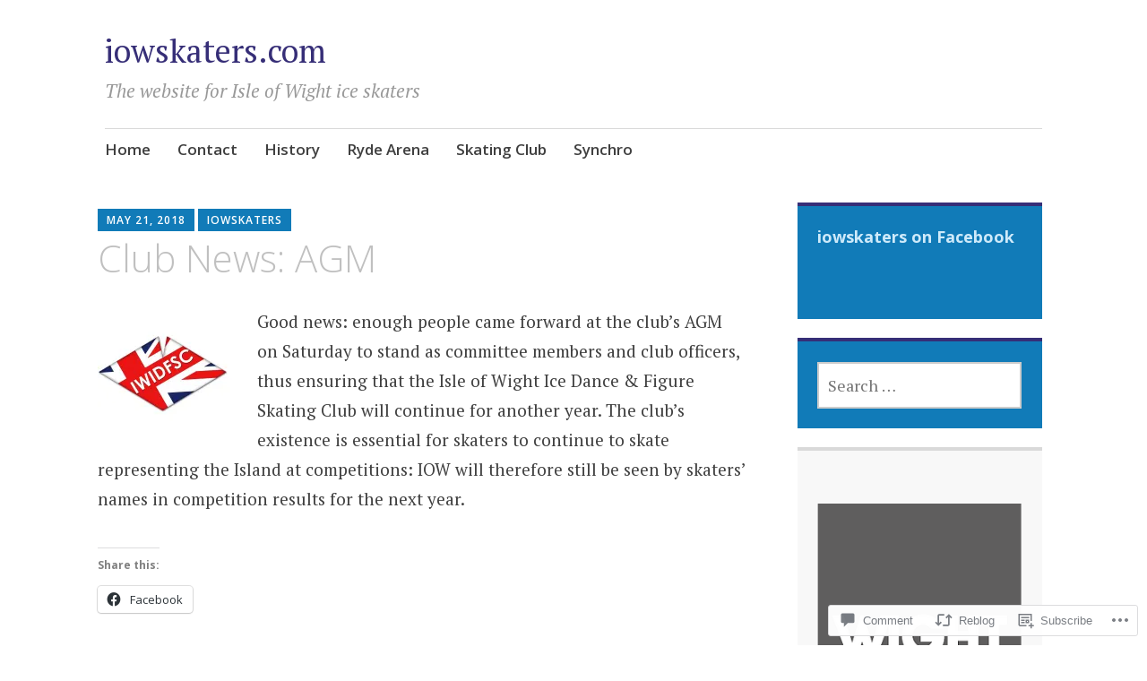

--- FILE ---
content_type: text/html; charset=UTF-8
request_url: https://iowskaters.com/2018/05/21/club-news-agm/
body_size: 25748
content:
<!DOCTYPE html>
<html lang="en">
	<head>
		<meta charset="UTF-8">
		<meta name="viewport" content="width=device-width, initial-scale=1">
		<link rel="profile" href="http://gmpg.org/xfn/11">
	<title>Club News: AGM &#8211; iowskaters.com</title>
<meta name='robots' content='max-image-preview:large' />

<!-- Async WordPress.com Remote Login -->
<script id="wpcom_remote_login_js">
var wpcom_remote_login_extra_auth = '';
function wpcom_remote_login_remove_dom_node_id( element_id ) {
	var dom_node = document.getElementById( element_id );
	if ( dom_node ) { dom_node.parentNode.removeChild( dom_node ); }
}
function wpcom_remote_login_remove_dom_node_classes( class_name ) {
	var dom_nodes = document.querySelectorAll( '.' + class_name );
	for ( var i = 0; i < dom_nodes.length; i++ ) {
		dom_nodes[ i ].parentNode.removeChild( dom_nodes[ i ] );
	}
}
function wpcom_remote_login_final_cleanup() {
	wpcom_remote_login_remove_dom_node_classes( "wpcom_remote_login_msg" );
	wpcom_remote_login_remove_dom_node_id( "wpcom_remote_login_key" );
	wpcom_remote_login_remove_dom_node_id( "wpcom_remote_login_validate" );
	wpcom_remote_login_remove_dom_node_id( "wpcom_remote_login_js" );
	wpcom_remote_login_remove_dom_node_id( "wpcom_request_access_iframe" );
	wpcom_remote_login_remove_dom_node_id( "wpcom_request_access_styles" );
}

// Watch for messages back from the remote login
window.addEventListener( "message", function( e ) {
	if ( e.origin === "https://r-login.wordpress.com" ) {
		var data = {};
		try {
			data = JSON.parse( e.data );
		} catch( e ) {
			wpcom_remote_login_final_cleanup();
			return;
		}

		if ( data.msg === 'LOGIN' ) {
			// Clean up the login check iframe
			wpcom_remote_login_remove_dom_node_id( "wpcom_remote_login_key" );

			var id_regex = new RegExp( /^[0-9]+$/ );
			var token_regex = new RegExp( /^.*|.*|.*$/ );
			if (
				token_regex.test( data.token )
				&& id_regex.test( data.wpcomid )
			) {
				// We have everything we need to ask for a login
				var script = document.createElement( "script" );
				script.setAttribute( "id", "wpcom_remote_login_validate" );
				script.src = '/remote-login.php?wpcom_remote_login=validate'
					+ '&wpcomid=' + data.wpcomid
					+ '&token=' + encodeURIComponent( data.token )
					+ '&host=' + window.location.protocol
					+ '//' + window.location.hostname
					+ '&postid=4828'
					+ '&is_singular=1';
				document.body.appendChild( script );
			}

			return;
		}

		// Safari ITP, not logged in, so redirect
		if ( data.msg === 'LOGIN-REDIRECT' ) {
			window.location = 'https://wordpress.com/log-in?redirect_to=' + window.location.href;
			return;
		}

		// Safari ITP, storage access failed, remove the request
		if ( data.msg === 'LOGIN-REMOVE' ) {
			var css_zap = 'html { -webkit-transition: margin-top 1s; transition: margin-top 1s; } /* 9001 */ html { margin-top: 0 !important; } * html body { margin-top: 0 !important; } @media screen and ( max-width: 782px ) { html { margin-top: 0 !important; } * html body { margin-top: 0 !important; } }';
			var style_zap = document.createElement( 'style' );
			style_zap.type = 'text/css';
			style_zap.appendChild( document.createTextNode( css_zap ) );
			document.body.appendChild( style_zap );

			var e = document.getElementById( 'wpcom_request_access_iframe' );
			e.parentNode.removeChild( e );

			document.cookie = 'wordpress_com_login_access=denied; path=/; max-age=31536000';

			return;
		}

		// Safari ITP
		if ( data.msg === 'REQUEST_ACCESS' ) {
			console.log( 'request access: safari' );

			// Check ITP iframe enable/disable knob
			if ( wpcom_remote_login_extra_auth !== 'safari_itp_iframe' ) {
				return;
			}

			// If we are in a "private window" there is no ITP.
			var private_window = false;
			try {
				var opendb = window.openDatabase( null, null, null, null );
			} catch( e ) {
				private_window = true;
			}

			if ( private_window ) {
				console.log( 'private window' );
				return;
			}

			var iframe = document.createElement( 'iframe' );
			iframe.id = 'wpcom_request_access_iframe';
			iframe.setAttribute( 'scrolling', 'no' );
			iframe.setAttribute( 'sandbox', 'allow-storage-access-by-user-activation allow-scripts allow-same-origin allow-top-navigation-by-user-activation' );
			iframe.src = 'https://r-login.wordpress.com/remote-login.php?wpcom_remote_login=request_access&origin=' + encodeURIComponent( data.origin ) + '&wpcomid=' + encodeURIComponent( data.wpcomid );

			var css = 'html { -webkit-transition: margin-top 1s; transition: margin-top 1s; } /* 9001 */ html { margin-top: 46px !important; } * html body { margin-top: 46px !important; } @media screen and ( max-width: 660px ) { html { margin-top: 71px !important; } * html body { margin-top: 71px !important; } #wpcom_request_access_iframe { display: block; height: 71px !important; } } #wpcom_request_access_iframe { border: 0px; height: 46px; position: fixed; top: 0; left: 0; width: 100%; min-width: 100%; z-index: 99999; background: #23282d; } ';

			var style = document.createElement( 'style' );
			style.type = 'text/css';
			style.id = 'wpcom_request_access_styles';
			style.appendChild( document.createTextNode( css ) );
			document.body.appendChild( style );

			document.body.appendChild( iframe );
		}

		if ( data.msg === 'DONE' ) {
			wpcom_remote_login_final_cleanup();
		}
	}
}, false );

// Inject the remote login iframe after the page has had a chance to load
// more critical resources
window.addEventListener( "DOMContentLoaded", function( e ) {
	var iframe = document.createElement( "iframe" );
	iframe.style.display = "none";
	iframe.setAttribute( "scrolling", "no" );
	iframe.setAttribute( "id", "wpcom_remote_login_key" );
	iframe.src = "https://r-login.wordpress.com/remote-login.php"
		+ "?wpcom_remote_login=key"
		+ "&origin=aHR0cHM6Ly9pb3dza2F0ZXJzLmNvbQ%3D%3D"
		+ "&wpcomid=161305"
		+ "&time=" + Math.floor( Date.now() / 1000 );
	document.body.appendChild( iframe );
}, false );
</script>
<link rel='dns-prefetch' href='//s0.wp.com' />
<link rel='dns-prefetch' href='//widgets.wp.com' />
<link rel='dns-prefetch' href='//fonts-api.wp.com' />
<link rel="alternate" type="application/rss+xml" title="iowskaters.com &raquo; Feed" href="https://iowskaters.com/feed/" />
<link rel="alternate" type="application/rss+xml" title="iowskaters.com &raquo; Comments Feed" href="https://iowskaters.com/comments/feed/" />
<link rel="alternate" type="application/rss+xml" title="iowskaters.com &raquo; Club News: AGM Comments Feed" href="https://iowskaters.com/2018/05/21/club-news-agm/feed/" />
	<script type="text/javascript">
		/* <![CDATA[ */
		function addLoadEvent(func) {
			var oldonload = window.onload;
			if (typeof window.onload != 'function') {
				window.onload = func;
			} else {
				window.onload = function () {
					oldonload();
					func();
				}
			}
		}
		/* ]]> */
	</script>
	<link crossorigin='anonymous' rel='stylesheet' id='all-css-0-1' href='/wp-content/mu-plugins/likes/jetpack-likes.css?m=1743883414i&cssminify=yes' type='text/css' media='all' />
<style id='wp-emoji-styles-inline-css'>

	img.wp-smiley, img.emoji {
		display: inline !important;
		border: none !important;
		box-shadow: none !important;
		height: 1em !important;
		width: 1em !important;
		margin: 0 0.07em !important;
		vertical-align: -0.1em !important;
		background: none !important;
		padding: 0 !important;
	}
/*# sourceURL=wp-emoji-styles-inline-css */
</style>
<link crossorigin='anonymous' rel='stylesheet' id='all-css-2-1' href='/wp-content/plugins/gutenberg-core/v22.2.0/build/styles/block-library/style.css?m=1764855221i&cssminify=yes' type='text/css' media='all' />
<style id='wp-block-library-inline-css'>
.has-text-align-justify {
	text-align:justify;
}
.has-text-align-justify{text-align:justify;}

/*# sourceURL=wp-block-library-inline-css */
</style><style id='global-styles-inline-css'>
:root{--wp--preset--aspect-ratio--square: 1;--wp--preset--aspect-ratio--4-3: 4/3;--wp--preset--aspect-ratio--3-4: 3/4;--wp--preset--aspect-ratio--3-2: 3/2;--wp--preset--aspect-ratio--2-3: 2/3;--wp--preset--aspect-ratio--16-9: 16/9;--wp--preset--aspect-ratio--9-16: 9/16;--wp--preset--color--black: #404040;--wp--preset--color--cyan-bluish-gray: #abb8c3;--wp--preset--color--white: #ffffff;--wp--preset--color--pale-pink: #f78da7;--wp--preset--color--vivid-red: #cf2e2e;--wp--preset--color--luminous-vivid-orange: #ff6900;--wp--preset--color--luminous-vivid-amber: #fcb900;--wp--preset--color--light-green-cyan: #7bdcb5;--wp--preset--color--vivid-green-cyan: #00d084;--wp--preset--color--pale-cyan-blue: #8ed1fc;--wp--preset--color--vivid-cyan-blue: #0693e3;--wp--preset--color--vivid-purple: #9b51e0;--wp--preset--color--dark-gray: #686868;--wp--preset--color--medium-gray: #999999;--wp--preset--color--light-gray: #d9d9d9;--wp--preset--color--blue: #159ae7;--wp--preset--color--dark-blue: #362e77;--wp--preset--gradient--vivid-cyan-blue-to-vivid-purple: linear-gradient(135deg,rgb(6,147,227) 0%,rgb(155,81,224) 100%);--wp--preset--gradient--light-green-cyan-to-vivid-green-cyan: linear-gradient(135deg,rgb(122,220,180) 0%,rgb(0,208,130) 100%);--wp--preset--gradient--luminous-vivid-amber-to-luminous-vivid-orange: linear-gradient(135deg,rgb(252,185,0) 0%,rgb(255,105,0) 100%);--wp--preset--gradient--luminous-vivid-orange-to-vivid-red: linear-gradient(135deg,rgb(255,105,0) 0%,rgb(207,46,46) 100%);--wp--preset--gradient--very-light-gray-to-cyan-bluish-gray: linear-gradient(135deg,rgb(238,238,238) 0%,rgb(169,184,195) 100%);--wp--preset--gradient--cool-to-warm-spectrum: linear-gradient(135deg,rgb(74,234,220) 0%,rgb(151,120,209) 20%,rgb(207,42,186) 40%,rgb(238,44,130) 60%,rgb(251,105,98) 80%,rgb(254,248,76) 100%);--wp--preset--gradient--blush-light-purple: linear-gradient(135deg,rgb(255,206,236) 0%,rgb(152,150,240) 100%);--wp--preset--gradient--blush-bordeaux: linear-gradient(135deg,rgb(254,205,165) 0%,rgb(254,45,45) 50%,rgb(107,0,62) 100%);--wp--preset--gradient--luminous-dusk: linear-gradient(135deg,rgb(255,203,112) 0%,rgb(199,81,192) 50%,rgb(65,88,208) 100%);--wp--preset--gradient--pale-ocean: linear-gradient(135deg,rgb(255,245,203) 0%,rgb(182,227,212) 50%,rgb(51,167,181) 100%);--wp--preset--gradient--electric-grass: linear-gradient(135deg,rgb(202,248,128) 0%,rgb(113,206,126) 100%);--wp--preset--gradient--midnight: linear-gradient(135deg,rgb(2,3,129) 0%,rgb(40,116,252) 100%);--wp--preset--font-size--small: 13px;--wp--preset--font-size--medium: 20px;--wp--preset--font-size--large: 36px;--wp--preset--font-size--x-large: 42px;--wp--preset--font-family--albert-sans: 'Albert Sans', sans-serif;--wp--preset--font-family--alegreya: Alegreya, serif;--wp--preset--font-family--arvo: Arvo, serif;--wp--preset--font-family--bodoni-moda: 'Bodoni Moda', serif;--wp--preset--font-family--bricolage-grotesque: 'Bricolage Grotesque', sans-serif;--wp--preset--font-family--cabin: Cabin, sans-serif;--wp--preset--font-family--chivo: Chivo, sans-serif;--wp--preset--font-family--commissioner: Commissioner, sans-serif;--wp--preset--font-family--cormorant: Cormorant, serif;--wp--preset--font-family--courier-prime: 'Courier Prime', monospace;--wp--preset--font-family--crimson-pro: 'Crimson Pro', serif;--wp--preset--font-family--dm-mono: 'DM Mono', monospace;--wp--preset--font-family--dm-sans: 'DM Sans', sans-serif;--wp--preset--font-family--dm-serif-display: 'DM Serif Display', serif;--wp--preset--font-family--domine: Domine, serif;--wp--preset--font-family--eb-garamond: 'EB Garamond', serif;--wp--preset--font-family--epilogue: Epilogue, sans-serif;--wp--preset--font-family--fahkwang: Fahkwang, sans-serif;--wp--preset--font-family--figtree: Figtree, sans-serif;--wp--preset--font-family--fira-sans: 'Fira Sans', sans-serif;--wp--preset--font-family--fjalla-one: 'Fjalla One', sans-serif;--wp--preset--font-family--fraunces: Fraunces, serif;--wp--preset--font-family--gabarito: Gabarito, system-ui;--wp--preset--font-family--ibm-plex-mono: 'IBM Plex Mono', monospace;--wp--preset--font-family--ibm-plex-sans: 'IBM Plex Sans', sans-serif;--wp--preset--font-family--ibarra-real-nova: 'Ibarra Real Nova', serif;--wp--preset--font-family--instrument-serif: 'Instrument Serif', serif;--wp--preset--font-family--inter: Inter, sans-serif;--wp--preset--font-family--josefin-sans: 'Josefin Sans', sans-serif;--wp--preset--font-family--jost: Jost, sans-serif;--wp--preset--font-family--libre-baskerville: 'Libre Baskerville', serif;--wp--preset--font-family--libre-franklin: 'Libre Franklin', sans-serif;--wp--preset--font-family--literata: Literata, serif;--wp--preset--font-family--lora: Lora, serif;--wp--preset--font-family--merriweather: Merriweather, serif;--wp--preset--font-family--montserrat: Montserrat, sans-serif;--wp--preset--font-family--newsreader: Newsreader, serif;--wp--preset--font-family--noto-sans-mono: 'Noto Sans Mono', sans-serif;--wp--preset--font-family--nunito: Nunito, sans-serif;--wp--preset--font-family--open-sans: 'Open Sans', sans-serif;--wp--preset--font-family--overpass: Overpass, sans-serif;--wp--preset--font-family--pt-serif: 'PT Serif', serif;--wp--preset--font-family--petrona: Petrona, serif;--wp--preset--font-family--piazzolla: Piazzolla, serif;--wp--preset--font-family--playfair-display: 'Playfair Display', serif;--wp--preset--font-family--plus-jakarta-sans: 'Plus Jakarta Sans', sans-serif;--wp--preset--font-family--poppins: Poppins, sans-serif;--wp--preset--font-family--raleway: Raleway, sans-serif;--wp--preset--font-family--roboto: Roboto, sans-serif;--wp--preset--font-family--roboto-slab: 'Roboto Slab', serif;--wp--preset--font-family--rubik: Rubik, sans-serif;--wp--preset--font-family--rufina: Rufina, serif;--wp--preset--font-family--sora: Sora, sans-serif;--wp--preset--font-family--source-sans-3: 'Source Sans 3', sans-serif;--wp--preset--font-family--source-serif-4: 'Source Serif 4', serif;--wp--preset--font-family--space-mono: 'Space Mono', monospace;--wp--preset--font-family--syne: Syne, sans-serif;--wp--preset--font-family--texturina: Texturina, serif;--wp--preset--font-family--urbanist: Urbanist, sans-serif;--wp--preset--font-family--work-sans: 'Work Sans', sans-serif;--wp--preset--spacing--20: 0.44rem;--wp--preset--spacing--30: 0.67rem;--wp--preset--spacing--40: 1rem;--wp--preset--spacing--50: 1.5rem;--wp--preset--spacing--60: 2.25rem;--wp--preset--spacing--70: 3.38rem;--wp--preset--spacing--80: 5.06rem;--wp--preset--shadow--natural: 6px 6px 9px rgba(0, 0, 0, 0.2);--wp--preset--shadow--deep: 12px 12px 50px rgba(0, 0, 0, 0.4);--wp--preset--shadow--sharp: 6px 6px 0px rgba(0, 0, 0, 0.2);--wp--preset--shadow--outlined: 6px 6px 0px -3px rgb(255, 255, 255), 6px 6px rgb(0, 0, 0);--wp--preset--shadow--crisp: 6px 6px 0px rgb(0, 0, 0);}:where(.is-layout-flex){gap: 0.5em;}:where(.is-layout-grid){gap: 0.5em;}body .is-layout-flex{display: flex;}.is-layout-flex{flex-wrap: wrap;align-items: center;}.is-layout-flex > :is(*, div){margin: 0;}body .is-layout-grid{display: grid;}.is-layout-grid > :is(*, div){margin: 0;}:where(.wp-block-columns.is-layout-flex){gap: 2em;}:where(.wp-block-columns.is-layout-grid){gap: 2em;}:where(.wp-block-post-template.is-layout-flex){gap: 1.25em;}:where(.wp-block-post-template.is-layout-grid){gap: 1.25em;}.has-black-color{color: var(--wp--preset--color--black) !important;}.has-cyan-bluish-gray-color{color: var(--wp--preset--color--cyan-bluish-gray) !important;}.has-white-color{color: var(--wp--preset--color--white) !important;}.has-pale-pink-color{color: var(--wp--preset--color--pale-pink) !important;}.has-vivid-red-color{color: var(--wp--preset--color--vivid-red) !important;}.has-luminous-vivid-orange-color{color: var(--wp--preset--color--luminous-vivid-orange) !important;}.has-luminous-vivid-amber-color{color: var(--wp--preset--color--luminous-vivid-amber) !important;}.has-light-green-cyan-color{color: var(--wp--preset--color--light-green-cyan) !important;}.has-vivid-green-cyan-color{color: var(--wp--preset--color--vivid-green-cyan) !important;}.has-pale-cyan-blue-color{color: var(--wp--preset--color--pale-cyan-blue) !important;}.has-vivid-cyan-blue-color{color: var(--wp--preset--color--vivid-cyan-blue) !important;}.has-vivid-purple-color{color: var(--wp--preset--color--vivid-purple) !important;}.has-black-background-color{background-color: var(--wp--preset--color--black) !important;}.has-cyan-bluish-gray-background-color{background-color: var(--wp--preset--color--cyan-bluish-gray) !important;}.has-white-background-color{background-color: var(--wp--preset--color--white) !important;}.has-pale-pink-background-color{background-color: var(--wp--preset--color--pale-pink) !important;}.has-vivid-red-background-color{background-color: var(--wp--preset--color--vivid-red) !important;}.has-luminous-vivid-orange-background-color{background-color: var(--wp--preset--color--luminous-vivid-orange) !important;}.has-luminous-vivid-amber-background-color{background-color: var(--wp--preset--color--luminous-vivid-amber) !important;}.has-light-green-cyan-background-color{background-color: var(--wp--preset--color--light-green-cyan) !important;}.has-vivid-green-cyan-background-color{background-color: var(--wp--preset--color--vivid-green-cyan) !important;}.has-pale-cyan-blue-background-color{background-color: var(--wp--preset--color--pale-cyan-blue) !important;}.has-vivid-cyan-blue-background-color{background-color: var(--wp--preset--color--vivid-cyan-blue) !important;}.has-vivid-purple-background-color{background-color: var(--wp--preset--color--vivid-purple) !important;}.has-black-border-color{border-color: var(--wp--preset--color--black) !important;}.has-cyan-bluish-gray-border-color{border-color: var(--wp--preset--color--cyan-bluish-gray) !important;}.has-white-border-color{border-color: var(--wp--preset--color--white) !important;}.has-pale-pink-border-color{border-color: var(--wp--preset--color--pale-pink) !important;}.has-vivid-red-border-color{border-color: var(--wp--preset--color--vivid-red) !important;}.has-luminous-vivid-orange-border-color{border-color: var(--wp--preset--color--luminous-vivid-orange) !important;}.has-luminous-vivid-amber-border-color{border-color: var(--wp--preset--color--luminous-vivid-amber) !important;}.has-light-green-cyan-border-color{border-color: var(--wp--preset--color--light-green-cyan) !important;}.has-vivid-green-cyan-border-color{border-color: var(--wp--preset--color--vivid-green-cyan) !important;}.has-pale-cyan-blue-border-color{border-color: var(--wp--preset--color--pale-cyan-blue) !important;}.has-vivid-cyan-blue-border-color{border-color: var(--wp--preset--color--vivid-cyan-blue) !important;}.has-vivid-purple-border-color{border-color: var(--wp--preset--color--vivid-purple) !important;}.has-vivid-cyan-blue-to-vivid-purple-gradient-background{background: var(--wp--preset--gradient--vivid-cyan-blue-to-vivid-purple) !important;}.has-light-green-cyan-to-vivid-green-cyan-gradient-background{background: var(--wp--preset--gradient--light-green-cyan-to-vivid-green-cyan) !important;}.has-luminous-vivid-amber-to-luminous-vivid-orange-gradient-background{background: var(--wp--preset--gradient--luminous-vivid-amber-to-luminous-vivid-orange) !important;}.has-luminous-vivid-orange-to-vivid-red-gradient-background{background: var(--wp--preset--gradient--luminous-vivid-orange-to-vivid-red) !important;}.has-very-light-gray-to-cyan-bluish-gray-gradient-background{background: var(--wp--preset--gradient--very-light-gray-to-cyan-bluish-gray) !important;}.has-cool-to-warm-spectrum-gradient-background{background: var(--wp--preset--gradient--cool-to-warm-spectrum) !important;}.has-blush-light-purple-gradient-background{background: var(--wp--preset--gradient--blush-light-purple) !important;}.has-blush-bordeaux-gradient-background{background: var(--wp--preset--gradient--blush-bordeaux) !important;}.has-luminous-dusk-gradient-background{background: var(--wp--preset--gradient--luminous-dusk) !important;}.has-pale-ocean-gradient-background{background: var(--wp--preset--gradient--pale-ocean) !important;}.has-electric-grass-gradient-background{background: var(--wp--preset--gradient--electric-grass) !important;}.has-midnight-gradient-background{background: var(--wp--preset--gradient--midnight) !important;}.has-small-font-size{font-size: var(--wp--preset--font-size--small) !important;}.has-medium-font-size{font-size: var(--wp--preset--font-size--medium) !important;}.has-large-font-size{font-size: var(--wp--preset--font-size--large) !important;}.has-x-large-font-size{font-size: var(--wp--preset--font-size--x-large) !important;}.has-albert-sans-font-family{font-family: var(--wp--preset--font-family--albert-sans) !important;}.has-alegreya-font-family{font-family: var(--wp--preset--font-family--alegreya) !important;}.has-arvo-font-family{font-family: var(--wp--preset--font-family--arvo) !important;}.has-bodoni-moda-font-family{font-family: var(--wp--preset--font-family--bodoni-moda) !important;}.has-bricolage-grotesque-font-family{font-family: var(--wp--preset--font-family--bricolage-grotesque) !important;}.has-cabin-font-family{font-family: var(--wp--preset--font-family--cabin) !important;}.has-chivo-font-family{font-family: var(--wp--preset--font-family--chivo) !important;}.has-commissioner-font-family{font-family: var(--wp--preset--font-family--commissioner) !important;}.has-cormorant-font-family{font-family: var(--wp--preset--font-family--cormorant) !important;}.has-courier-prime-font-family{font-family: var(--wp--preset--font-family--courier-prime) !important;}.has-crimson-pro-font-family{font-family: var(--wp--preset--font-family--crimson-pro) !important;}.has-dm-mono-font-family{font-family: var(--wp--preset--font-family--dm-mono) !important;}.has-dm-sans-font-family{font-family: var(--wp--preset--font-family--dm-sans) !important;}.has-dm-serif-display-font-family{font-family: var(--wp--preset--font-family--dm-serif-display) !important;}.has-domine-font-family{font-family: var(--wp--preset--font-family--domine) !important;}.has-eb-garamond-font-family{font-family: var(--wp--preset--font-family--eb-garamond) !important;}.has-epilogue-font-family{font-family: var(--wp--preset--font-family--epilogue) !important;}.has-fahkwang-font-family{font-family: var(--wp--preset--font-family--fahkwang) !important;}.has-figtree-font-family{font-family: var(--wp--preset--font-family--figtree) !important;}.has-fira-sans-font-family{font-family: var(--wp--preset--font-family--fira-sans) !important;}.has-fjalla-one-font-family{font-family: var(--wp--preset--font-family--fjalla-one) !important;}.has-fraunces-font-family{font-family: var(--wp--preset--font-family--fraunces) !important;}.has-gabarito-font-family{font-family: var(--wp--preset--font-family--gabarito) !important;}.has-ibm-plex-mono-font-family{font-family: var(--wp--preset--font-family--ibm-plex-mono) !important;}.has-ibm-plex-sans-font-family{font-family: var(--wp--preset--font-family--ibm-plex-sans) !important;}.has-ibarra-real-nova-font-family{font-family: var(--wp--preset--font-family--ibarra-real-nova) !important;}.has-instrument-serif-font-family{font-family: var(--wp--preset--font-family--instrument-serif) !important;}.has-inter-font-family{font-family: var(--wp--preset--font-family--inter) !important;}.has-josefin-sans-font-family{font-family: var(--wp--preset--font-family--josefin-sans) !important;}.has-jost-font-family{font-family: var(--wp--preset--font-family--jost) !important;}.has-libre-baskerville-font-family{font-family: var(--wp--preset--font-family--libre-baskerville) !important;}.has-libre-franklin-font-family{font-family: var(--wp--preset--font-family--libre-franklin) !important;}.has-literata-font-family{font-family: var(--wp--preset--font-family--literata) !important;}.has-lora-font-family{font-family: var(--wp--preset--font-family--lora) !important;}.has-merriweather-font-family{font-family: var(--wp--preset--font-family--merriweather) !important;}.has-montserrat-font-family{font-family: var(--wp--preset--font-family--montserrat) !important;}.has-newsreader-font-family{font-family: var(--wp--preset--font-family--newsreader) !important;}.has-noto-sans-mono-font-family{font-family: var(--wp--preset--font-family--noto-sans-mono) !important;}.has-nunito-font-family{font-family: var(--wp--preset--font-family--nunito) !important;}.has-open-sans-font-family{font-family: var(--wp--preset--font-family--open-sans) !important;}.has-overpass-font-family{font-family: var(--wp--preset--font-family--overpass) !important;}.has-pt-serif-font-family{font-family: var(--wp--preset--font-family--pt-serif) !important;}.has-petrona-font-family{font-family: var(--wp--preset--font-family--petrona) !important;}.has-piazzolla-font-family{font-family: var(--wp--preset--font-family--piazzolla) !important;}.has-playfair-display-font-family{font-family: var(--wp--preset--font-family--playfair-display) !important;}.has-plus-jakarta-sans-font-family{font-family: var(--wp--preset--font-family--plus-jakarta-sans) !important;}.has-poppins-font-family{font-family: var(--wp--preset--font-family--poppins) !important;}.has-raleway-font-family{font-family: var(--wp--preset--font-family--raleway) !important;}.has-roboto-font-family{font-family: var(--wp--preset--font-family--roboto) !important;}.has-roboto-slab-font-family{font-family: var(--wp--preset--font-family--roboto-slab) !important;}.has-rubik-font-family{font-family: var(--wp--preset--font-family--rubik) !important;}.has-rufina-font-family{font-family: var(--wp--preset--font-family--rufina) !important;}.has-sora-font-family{font-family: var(--wp--preset--font-family--sora) !important;}.has-source-sans-3-font-family{font-family: var(--wp--preset--font-family--source-sans-3) !important;}.has-source-serif-4-font-family{font-family: var(--wp--preset--font-family--source-serif-4) !important;}.has-space-mono-font-family{font-family: var(--wp--preset--font-family--space-mono) !important;}.has-syne-font-family{font-family: var(--wp--preset--font-family--syne) !important;}.has-texturina-font-family{font-family: var(--wp--preset--font-family--texturina) !important;}.has-urbanist-font-family{font-family: var(--wp--preset--font-family--urbanist) !important;}.has-work-sans-font-family{font-family: var(--wp--preset--font-family--work-sans) !important;}
/*# sourceURL=global-styles-inline-css */
</style>

<style id='classic-theme-styles-inline-css'>
/*! This file is auto-generated */
.wp-block-button__link{color:#fff;background-color:#32373c;border-radius:9999px;box-shadow:none;text-decoration:none;padding:calc(.667em + 2px) calc(1.333em + 2px);font-size:1.125em}.wp-block-file__button{background:#32373c;color:#fff;text-decoration:none}
/*# sourceURL=/wp-includes/css/classic-themes.min.css */
</style>
<link crossorigin='anonymous' rel='stylesheet' id='all-css-4-1' href='/_static/??-eJx9jksOwjAMRC9EcCsEFQvEUVA+FqTUSRQ77fVxVbEBxMaSZ+bZA0sxPifBJEDNlKndY2LwuaLqVKyAJghDtDghaWzvmXfwG1uKMsa5UpHZ6KTYyMhDQf7HjSjF+qdRaTuxGcAtvb3bjCnkCrZJJisS/RcFXD24FqcAM1ann1VcK/Pnvna50qUfTl3XH8+HYXwBNR1jhQ==&cssminify=yes' type='text/css' media='all' />
<link rel='stylesheet' id='verbum-gutenberg-css-css' href='https://widgets.wp.com/verbum-block-editor/block-editor.css?ver=1738686361' media='all' />
<link crossorigin='anonymous' rel='stylesheet' id='all-css-6-1' href='/_static/??-eJyNjEEKwkAQBD/k2hiNwYP4FEmGIdlkd3bIzCL+3gje9OCtCroaDw1UxFkcPnFmg9YBvRbztejEoQGZYUiFFttvuMMfifkz8dc616CpjlEMM7v2tHwcVgX3KISRhde4BfYb35+3fD107bHpLudTO78AylxHyw==&cssminify=yes' type='text/css' media='all' />
<link rel='stylesheet' id='apostrophe-2-fonts-css' href='https://fonts-api.wp.com/css?family=PT+Serif%3A400%2C400italic%2C700%2C700italic%7COpen+Sans%3A300%2C300italic%2C400%2C400italic%2C600%2C600italic%2C700%2C700italic%2C800%2C800italic&#038;subset=latin%2Clatin-ext%2Ccyrillic' media='all' />
<link crossorigin='anonymous' rel='stylesheet' id='all-css-8-1' href='/wp-content/themes/pub/apostrophe-2/inc/style-wpcom.css?m=1519347889i&cssminify=yes' type='text/css' media='all' />
<style id='jetpack_facebook_likebox-inline-css'>
.widget_facebook_likebox {
	overflow: hidden;
}

/*# sourceURL=/wp-content/mu-plugins/jetpack-plugin/sun/modules/widgets/facebook-likebox/style.css */
</style>
<link crossorigin='anonymous' rel='stylesheet' id='all-css-10-1' href='/_static/??-eJzTLy/QTc7PK0nNK9HPLdUtyClNz8wr1i9KTcrJTwcy0/WTi5G5ekCujj52Temp+bo5+cmJJZn5eSgc3bScxMwikFb7XFtDE1NLExMLc0OTLACohS2q&cssminify=yes' type='text/css' media='all' />
<link crossorigin='anonymous' rel='stylesheet' id='print-css-11-1' href='/wp-content/mu-plugins/global-print/global-print.css?m=1465851035i&cssminify=yes' type='text/css' media='print' />
<style id='jetpack-global-styles-frontend-style-inline-css'>
:root { --font-headings: unset; --font-base: unset; --font-headings-default: -apple-system,BlinkMacSystemFont,"Segoe UI",Roboto,Oxygen-Sans,Ubuntu,Cantarell,"Helvetica Neue",sans-serif; --font-base-default: -apple-system,BlinkMacSystemFont,"Segoe UI",Roboto,Oxygen-Sans,Ubuntu,Cantarell,"Helvetica Neue",sans-serif;}
/*# sourceURL=jetpack-global-styles-frontend-style-inline-css */
</style>
<link crossorigin='anonymous' rel='stylesheet' id='all-css-14-1' href='/_static/??-eJyNjcsKAjEMRX/IGtQZBxfip0hMS9sxTYppGfx7H7gRN+7ugcs5sFRHKi1Ig9Jd5R6zGMyhVaTrh8G6QFHfORhYwlvw6P39PbPENZmt4G/ROQuBKWVkxxrVvuBH1lIoz2waILJekF+HUzlupnG3nQ77YZwfuRJIaQ==&cssminify=yes' type='text/css' media='all' />
<script type="text/javascript" id="wpcom-actionbar-placeholder-js-extra">
/* <![CDATA[ */
var actionbardata = {"siteID":"161305","postID":"4828","siteURL":"https://iowskaters.com","xhrURL":"https://iowskaters.com/wp-admin/admin-ajax.php","nonce":"bdae942ed4","isLoggedIn":"","statusMessage":"","subsEmailDefault":"instantly","proxyScriptUrl":"https://s0.wp.com/wp-content/js/wpcom-proxy-request.js?m=1513050504i&amp;ver=20211021","shortlink":"https://wp.me/pFXH-1fS","i18n":{"followedText":"New posts from this site will now appear in your \u003Ca href=\"https://wordpress.com/reader\"\u003EReader\u003C/a\u003E","foldBar":"Collapse this bar","unfoldBar":"Expand this bar","shortLinkCopied":"Shortlink copied to clipboard."}};
//# sourceURL=wpcom-actionbar-placeholder-js-extra
/* ]]> */
</script>
<script type="text/javascript" id="jetpack-mu-wpcom-settings-js-before">
/* <![CDATA[ */
var JETPACK_MU_WPCOM_SETTINGS = {"assetsUrl":"https://s0.wp.com/wp-content/mu-plugins/jetpack-mu-wpcom-plugin/sun/jetpack_vendor/automattic/jetpack-mu-wpcom/src/build/"};
//# sourceURL=jetpack-mu-wpcom-settings-js-before
/* ]]> */
</script>
<script crossorigin='anonymous' type='text/javascript'  src='/_static/??-eJzTLy/QTc7PK0nNK9HPKtYvyinRLSjKr6jUyyrW0QfKZeYl55SmpBaDJLMKS1OLKqGUXm5mHkFFurmZ6UWJJalQxfa5tobmRgamxgZmFpZZACbyLJI='></script>
<script type="text/javascript" id="rlt-proxy-js-after">
/* <![CDATA[ */
	rltInitialize( {"token":null,"iframeOrigins":["https:\/\/widgets.wp.com"]} );
//# sourceURL=rlt-proxy-js-after
/* ]]> */
</script>
<link rel="EditURI" type="application/rsd+xml" title="RSD" href="https://iowskaters.wordpress.com/xmlrpc.php?rsd" />
<meta name="generator" content="WordPress.com" />
<link rel="canonical" href="https://iowskaters.com/2018/05/21/club-news-agm/" />
<link rel='shortlink' href='https://wp.me/pFXH-1fS' />
<link rel="alternate" type="application/json+oembed" href="https://public-api.wordpress.com/oembed/?format=json&amp;url=https%3A%2F%2Fiowskaters.com%2F2018%2F05%2F21%2Fclub-news-agm%2F&amp;for=wpcom-auto-discovery" /><link rel="alternate" type="application/xml+oembed" href="https://public-api.wordpress.com/oembed/?format=xml&amp;url=https%3A%2F%2Fiowskaters.com%2F2018%2F05%2F21%2Fclub-news-agm%2F&amp;for=wpcom-auto-discovery" />
<!-- Jetpack Open Graph Tags -->
<meta property="og:type" content="article" />
<meta property="og:title" content="Club News: AGM" />
<meta property="og:url" content="https://iowskaters.com/2018/05/21/club-news-agm/" />
<meta property="og:description" content="Good news: enough people came forward at the club&#8217;s AGM on Saturday to stand as committee members and club officers, thus ensuring that the Isle of Wight Ice Dance &amp; Figure Skating Club w…" />
<meta property="article:published_time" content="2018-05-21T07:15:17+00:00" />
<meta property="article:modified_time" content="2018-05-21T07:15:17+00:00" />
<meta property="og:site_name" content="iowskaters.com" />
<meta property="og:image" content="https://iowskaters.com/wp-content/uploads/2018/02/iwidfsc_logo_300x300_72dpi.jpg" />
<meta property="og:image:secure_url" content="https://iowskaters.com/wp-content/uploads/2018/02/iwidfsc_logo_300x300_72dpi.jpg" />
<meta property="og:image:width" content="150" />
<meta property="og:image:height" content="150" />
<meta property="og:image:alt" content="" />
<meta property="og:locale" content="en_US" />
<meta property="article:publisher" content="https://www.facebook.com/WordPresscom" />
<meta name="twitter:text:title" content="Club News: AGM" />
<meta name="twitter:image" content="https://iowskaters.com/wp-content/uploads/2018/02/iwidfsc_logo_300x300_72dpi.jpg?w=144" />
<meta name="twitter:card" content="summary" />

<!-- End Jetpack Open Graph Tags -->
<link rel="shortcut icon" type="image/x-icon" href="https://s0.wp.com/i/favicon.ico?m=1713425267i" sizes="16x16 24x24 32x32 48x48" />
<link rel="icon" type="image/x-icon" href="https://s0.wp.com/i/favicon.ico?m=1713425267i" sizes="16x16 24x24 32x32 48x48" />
<link rel="apple-touch-icon" href="https://s0.wp.com/i/webclip.png?m=1713868326i" />
<link rel='openid.server' href='https://iowskaters.com/?openidserver=1' />
<link rel='openid.delegate' href='https://iowskaters.com/' />
<link rel="search" type="application/opensearchdescription+xml" href="https://iowskaters.com/osd.xml" title="iowskaters.com" />
<link rel="search" type="application/opensearchdescription+xml" href="https://s1.wp.com/opensearch.xml" title="WordPress.com" />
		<style type="text/css">
			.recentcomments a {
				display: inline !important;
				padding: 0 !important;
				margin: 0 !important;
			}

			table.recentcommentsavatartop img.avatar, table.recentcommentsavatarend img.avatar {
				border: 0px;
				margin: 0;
			}

			table.recentcommentsavatartop a, table.recentcommentsavatarend a {
				border: 0px !important;
				background-color: transparent !important;
			}

			td.recentcommentsavatarend, td.recentcommentsavatartop {
				padding: 0px 0px 1px 0px;
				margin: 0px;
			}

			td.recentcommentstextend {
				border: none !important;
				padding: 0px 0px 2px 10px;
			}

			.rtl td.recentcommentstextend {
				padding: 0px 10px 2px 0px;
			}

			td.recentcommentstexttop {
				border: none;
				padding: 0px 0px 0px 10px;
			}

			.rtl td.recentcommentstexttop {
				padding: 0px 10px 0px 0px;
			}
		</style>
		<meta name="description" content="Good news: enough people came forward at the club&#039;s AGM on Saturday to stand as committee members and club officers, thus ensuring that the Isle of Wight Ice Dance &amp; Figure Skating Club will continue for another year. The club&#039;s existence is essential for skaters to continue to skate representing the Island at competitions: IOW&hellip;" />
		<style type="text/css" id="apostrophe-2-header-css">
				</style>
			<link crossorigin='anonymous' rel='stylesheet' id='all-css-0-3' href='/_static/??-eJyVjssKwkAMRX/INowP1IX4KdKmg6SdScJkQn+/FR/gTpfncjhcmLVB4Rq5QvZGk9+JDcZYtcPpxWDOcCNG6JPgZGAzaSwtmm3g50CWwVM0wK6IW0wf5z382XseckrDir1hIa0kq/tFbSZ+hK/5Eo6H3fkU9mE7Lr2lXSA=&cssminify=yes' type='text/css' media='all' />
</head>

	<body class="wp-singular post-template-default single single-post postid-4828 single-format-standard wp-embed-responsive wp-theme-pubapostrophe-2 customizer-styles-applied jetpack-reblog-enabled">
		<div id="page" class="hfeed site">

			<header id="masthead" class="site-header" role="banner">
				<div class="site-branding">
										<h1 class="site-title"><a href="https://iowskaters.com/" rel="home">iowskaters.com</a></h1>
					<h2 class="site-description">The website for Isle of Wight ice skaters</h2>
				</div>

				<nav id="site-navigation" class="main-navigation" role="navigation">
					<a class="menu-toggle">Menu</a>
					<a class="skip-link screen-reader-text" href="#content">Skip to content</a>

					<div class="apostrophe-2-navigation"><ul>
<li ><a href="https://iowskaters.com/">Home</a></li><li class="page_item page-item-53 page_item_has_children"><a href="https://iowskaters.com/contact/">Contact</a>
<ul class='children'>
	<li class="page_item page-item-4838"><a href="https://iowskaters.com/contact/privacy/">Privacy</a></li>
</ul>
</li>
<li class="page_item page-item-3"><a href="https://iowskaters.com/history/">History</a></li>
<li class="page_item page-item-4338"><a href="https://iowskaters.com/ryde-arena/">Ryde Arena</a></li>
<li class="page_item page-item-4473 page_item_has_children"><a href="https://iowskaters.com/skating-club/">Skating Club</a>
<ul class='children'>
	<li class="page_item page-item-4558"><a href="https://iowskaters.com/skating-club/club-constitution-august-2017/">Club constitution August 2017</a></li>
	<li class="page_item page-item-1041"><a href="https://iowskaters.com/skating-club/club-committee/">Club committee</a></li>
	<li class="page_item page-item-52"><a href="https://iowskaters.com/skating-club/join-the-club/">Club membership</a></li>
	<li class="page_item page-item-4544"><a href="https://iowskaters.com/skating-club/documents/">Documents</a></li>
</ul>
</li>
<li class="page_item page-item-766 page_item_has_children"><a href="https://iowskaters.com/synchro/">Synchro</a>
<ul class='children'>
	<li class="page_item page-item-768"><a href="https://iowskaters.com/synchro/synchronized-skating-achievements/">Achievements</a></li>
	<li class="page_item page-item-2128 page_item_has_children"><a href="https://iowskaters.com/synchro/video/">Video</a>
	<ul class='children'>
		<li class="page_item page-item-4608"><a href="https://iowskaters.com/synchro/video/shanghai-trophy-2017/">Shanghai Trophy 2017</a></li>
	</ul>
</li>
</ul>
</li>
</ul></div>

					
				</nav><!-- #site-navigation -->
			</header><!-- #masthead -->

			<div id="content" class="site-content">

	<section id="primary" class="content-area">
		<main id="main" class="site-main" role="main">

		
			<article id="post-4828" class="post-4828 post type-post status-publish format-standard hentry category-club-news">
	
	<div class="entry-meta"><span class="posted-on"><a href="https://iowskaters.com/2018/05/21/club-news-agm/" rel="bookmark"><time class="entry-date published updated" datetime="2018-05-21T08:15:17+01:00">May 21, 2018</time></a></span><span class="byline"> <span class="author vcard"><a class="url fn n" href="https://iowskaters.com/author/iowskaters/">iowskaters</a></span></span></div>
		<h1 class="entry-title">
		Club News: AGM	</h1>

	<div class="entry-content">
		<p><a href="https://iowskaters.com/2018/02/01/club-news-bag-packing-at-morrisons/iwidfsc_logo_300x300_72dpi/" rel="attachment wp-att-4710"><img data-attachment-id="4710" data-permalink="https://iowskaters.com/2018/02/01/club-news-bag-packing-at-morrisons/iwidfsc_logo_300x300_72dpi/" data-orig-file="https://iowskaters.com/wp-content/uploads/2018/02/iwidfsc_logo_300x300_72dpi.jpg" data-orig-size="300,300" data-comments-opened="1" data-image-meta="{&quot;aperture&quot;:&quot;0&quot;,&quot;credit&quot;:&quot;&quot;,&quot;camera&quot;:&quot;&quot;,&quot;caption&quot;:&quot;&quot;,&quot;created_timestamp&quot;:&quot;0&quot;,&quot;copyright&quot;:&quot;&quot;,&quot;focal_length&quot;:&quot;0&quot;,&quot;iso&quot;:&quot;0&quot;,&quot;shutter_speed&quot;:&quot;0&quot;,&quot;title&quot;:&quot;&quot;,&quot;orientation&quot;:&quot;1&quot;}" data-image-title="iwidfsc_logo_300x300_72dpi" data-image-description="" data-image-caption="" data-medium-file="https://iowskaters.com/wp-content/uploads/2018/02/iwidfsc_logo_300x300_72dpi.jpg?w=300" data-large-file="https://iowskaters.com/wp-content/uploads/2018/02/iwidfsc_logo_300x300_72dpi.jpg?w=300" class="size-thumbnail wp-image-4710 alignleft" src="https://iowskaters.com/wp-content/uploads/2018/02/iwidfsc_logo_300x300_72dpi.jpg?w=150&#038;h=150" alt="" width="150" height="150" srcset="https://iowskaters.com/wp-content/uploads/2018/02/iwidfsc_logo_300x300_72dpi.jpg?w=150 150w, https://iowskaters.com/wp-content/uploads/2018/02/iwidfsc_logo_300x300_72dpi.jpg 300w" sizes="(max-width: 150px) 100vw, 150px" /></a></p>
<p>Good news: enough people came forward at the club&#8217;s AGM on Saturday to stand as committee members and club officers, thus ensuring that the Isle of Wight Ice Dance &amp; Figure Skating Club will continue for another year. The club&#8217;s existence is essential for skaters to continue to skate representing the Island at competitions: IOW will therefore still be seen by skaters&#8217; names in competition results for the next year.</p>
<div id="jp-post-flair" class="sharedaddy sd-like-enabled sd-sharing-enabled"><div class="sharedaddy sd-sharing-enabled"><div class="robots-nocontent sd-block sd-social sd-social-icon-text sd-sharing"><h3 class="sd-title">Share this:</h3><div class="sd-content"><ul><li class="share-facebook"><a rel="nofollow noopener noreferrer"
				data-shared="sharing-facebook-4828"
				class="share-facebook sd-button share-icon"
				href="https://iowskaters.com/2018/05/21/club-news-agm/?share=facebook"
				target="_blank"
				aria-labelledby="sharing-facebook-4828"
				>
				<span id="sharing-facebook-4828" hidden>Click to share on Facebook (Opens in new window)</span>
				<span>Facebook</span>
			</a></li><li class="share-end"></li></ul></div></div></div><div class='sharedaddy sd-block sd-like jetpack-likes-widget-wrapper jetpack-likes-widget-unloaded' id='like-post-wrapper-161305-4828-6964160aa5934' data-src='//widgets.wp.com/likes/index.html?ver=20260111#blog_id=161305&amp;post_id=4828&amp;origin=iowskaters.wordpress.com&amp;obj_id=161305-4828-6964160aa5934&amp;domain=iowskaters.com' data-name='like-post-frame-161305-4828-6964160aa5934' data-title='Like or Reblog'><div class='likes-widget-placeholder post-likes-widget-placeholder' style='height: 55px;'><span class='button'><span>Like</span></span> <span class='loading'>Loading...</span></div><span class='sd-text-color'></span><a class='sd-link-color'></a></div></div>			</div><!-- .entry-content -->

	<footer class="entry-footer">
		<div class="apostrophe-2-tags"><ul class="post-categories">
	<li><a href="https://iowskaters.com/category/club-news/" rel="category tag">Club News</a></li></ul></div>		<div class="entry-author author-avatar-show">
						<div class="author-avatar">
							</div><!-- .author-avatar -->
			
			<div class="author-heading">
				<h2 class="author-title">
					Published by <span class="author-name">iowskaters</span>				</h2>
			</div><!-- .author-heading -->

			<p class="author-bio">
								<a class="author-link" href="https://iowskaters.com/author/iowskaters/" rel="author">
					View all posts by iowskaters				</a>
			</p><!-- .author-bio -->
		</div><!-- .entry-auhtor -->
				
	<nav class="navigation post-navigation" aria-label="Posts">
		<h2 class="screen-reader-text">Post navigation</h2>
		<div class="nav-links"><div class="nav-previous"><a href="https://iowskaters.com/2018/05/05/club-news-agm-and-golf-tournament/" rel="prev"><span class="meta-nav">Previous</span> Club News: AGM and golf tournament</a></div><div class="nav-next"><a href="https://iowskaters.com/2018/05/21/guildford-opens-2018/" rel="next"><span class="meta-nav">Next</span> Guildford Opens 2018</a></div></div>
	</nav>	</footer><!-- .entry-footer -->

</article><!-- #post-## -->

			
<div id="comments" class="comments-area">

	
	
	
		<div id="respond" class="comment-respond">
		<h3 id="reply-title" class="comment-reply-title">Leave a comment</h3><form action="https://iowskaters.com/wp-comments-post.php" method="post" id="commentform" class="comment-form"><div class="comment-form__verbum transparent"></div><div class="verbum-form-meta"><input type='hidden' name='comment_post_ID' value='4828' id='comment_post_ID' />
<input type='hidden' name='comment_parent' id='comment_parent' value='0' />

			<input type="hidden" name="highlander_comment_nonce" id="highlander_comment_nonce" value="6084eeee9e" />
			<input type="hidden" name="verbum_show_subscription_modal" value="" /></div></form>	</div><!-- #respond -->
	<p class="akismet_comment_form_privacy_notice">This site uses Akismet to reduce spam. <a href="https://akismet.com/privacy/" target="_blank" rel="nofollow noopener">Learn how your comment data is processed.</a></p>
</div><!-- #comments -->

		
		</main><!-- #main -->
	</section><!-- #primary -->

	<div id="secondary" class="widget-area" role="complementary">

				<div class="sidebar-primary">
			<aside id="facebook-likebox-4" class="widget widget_facebook_likebox"><h2 class="widget-title"><a href="https://www.facebook.com/iowskaters">iowskaters on Facebook</a></h2>		<div id="fb-root"></div>
		<div class="fb-page" data-href="https://www.facebook.com/iowskaters" data-width="220"  data-height="400" data-hide-cover="true" data-show-facepile="false" data-tabs="timeline" data-hide-cta="false" data-small-header="false">
		<div class="fb-xfbml-parse-ignore"><blockquote cite="https://www.facebook.com/iowskaters"><a href="https://www.facebook.com/iowskaters">iowskaters on Facebook</a></blockquote></div>
		</div>
		</aside><aside id="search-4" class="widget widget_search"><form role="search" method="get" class="search-form" action="https://iowskaters.com/">
				<label>
					<span class="screen-reader-text">Search for:</span>
					<input type="search" class="search-field" placeholder="Search &hellip;" value="" name="s" />
				</label>
				<input type="submit" class="search-submit" value="Search" />
			</form></aside>		</div>
		
				<div class="sidebar-secondary">
			<aside id="media_image-2" class="widget widget_media_image"><style>.widget.widget_media_image { overflow: hidden; }.widget.widget_media_image img { height: auto; max-width: 100%; }</style><figure style="width: 260px" class="wp-caption alignnone"><a href="https://www.wightaid.org/"><img width="260" height="268" src="https://iowskaters.com/wp-content/uploads/2018/06/wightaid-logo.png" class="image wp-image-4842  attachment-full size-full" alt="" decoding="async" loading="lazy" style="max-width: 100%; height: auto;" srcset="https://iowskaters.com/wp-content/uploads/2018/06/wightaid-logo.png 260w, https://iowskaters.com/wp-content/uploads/2018/06/wightaid-logo.png?w=146&amp;h=150 146w" sizes="(max-width: 260px) 100vw, 260px" data-attachment-id="4842" data-permalink="https://iowskaters.com/2018/08/04/wightaid-presents-cheque-to-skaters/wightaid-logo/" data-orig-file="https://iowskaters.com/wp-content/uploads/2018/06/wightaid-logo.png" data-orig-size="260,268" data-comments-opened="1" data-image-meta="{&quot;aperture&quot;:&quot;0&quot;,&quot;credit&quot;:&quot;&quot;,&quot;camera&quot;:&quot;&quot;,&quot;caption&quot;:&quot;&quot;,&quot;created_timestamp&quot;:&quot;0&quot;,&quot;copyright&quot;:&quot;&quot;,&quot;focal_length&quot;:&quot;0&quot;,&quot;iso&quot;:&quot;0&quot;,&quot;shutter_speed&quot;:&quot;0&quot;,&quot;title&quot;:&quot;&quot;,&quot;orientation&quot;:&quot;0&quot;}" data-image-title="wightaid-logo" data-image-description="" data-image-caption="" data-medium-file="https://iowskaters.com/wp-content/uploads/2018/06/wightaid-logo.png?w=260" data-large-file="https://iowskaters.com/wp-content/uploads/2018/06/wightaid-logo.png?w=260" /></a><figcaption class="wp-caption-text">The IWID&amp;FSC is supported by WightAID</figcaption></figure></aside><aside id="media_image-3" class="widget widget_media_image"><style>.widget.widget_media_image { overflow: hidden; }.widget.widget_media_image img { height: auto; max-width: 100%; }</style><figure style="width: 260px" class="wp-caption alignnone"><a href="http://www.wightlink.co.uk/"><img width="260" height="40" src="https://iowskaters.com/wp-content/uploads/2018/06/wl-logo_x200.jpg" class="image wp-image-4844  attachment-full size-full" alt="" decoding="async" loading="lazy" style="max-width: 100%; height: auto;" srcset="https://iowskaters.com/wp-content/uploads/2018/06/wl-logo_x200.jpg 260w, https://iowskaters.com/wp-content/uploads/2018/06/wl-logo_x200.jpg?w=150&amp;h=23 150w" sizes="(max-width: 260px) 100vw, 260px" data-attachment-id="4844" data-permalink="https://iowskaters.com/wl-logo_x200/" data-orig-file="https://iowskaters.com/wp-content/uploads/2018/06/wl-logo_x200.jpg" data-orig-size="260,40" data-comments-opened="1" data-image-meta="{&quot;aperture&quot;:&quot;0&quot;,&quot;credit&quot;:&quot;&quot;,&quot;camera&quot;:&quot;&quot;,&quot;caption&quot;:&quot;&quot;,&quot;created_timestamp&quot;:&quot;0&quot;,&quot;copyright&quot;:&quot;&quot;,&quot;focal_length&quot;:&quot;0&quot;,&quot;iso&quot;:&quot;0&quot;,&quot;shutter_speed&quot;:&quot;0&quot;,&quot;title&quot;:&quot;&quot;,&quot;orientation&quot;:&quot;1&quot;}" data-image-title="wl-logo_x200" data-image-description="" data-image-caption="" data-medium-file="https://iowskaters.com/wp-content/uploads/2018/06/wl-logo_x200.jpg?w=260" data-large-file="https://iowskaters.com/wp-content/uploads/2018/06/wl-logo_x200.jpg?w=260" /></a><figcaption class="wp-caption-text">Wightlink sponsors the IW synchronized skating teams</figcaption></figure></aside><aside id="media_image-4" class="widget widget_media_image"><style>.widget.widget_media_image { overflow: hidden; }.widget.widget_media_image img { height: auto; max-width: 100%; }</style><figure style="width: 250px" class="wp-caption alignnone"><a href="https://www.rydetowncouncil.org.uk/"><img width="250" height="250" src="https://iowskaters.com/wp-content/uploads/2018/07/ryde_town_council_crest_rgb72_300x300.jpg?w=250" class="image wp-image-4863  attachment-250x250 size-250x250" alt="" decoding="async" loading="lazy" style="max-width: 100%; height: auto;" srcset="https://iowskaters.com/wp-content/uploads/2018/07/ryde_town_council_crest_rgb72_300x300.jpg?w=250 250w, https://iowskaters.com/wp-content/uploads/2018/07/ryde_town_council_crest_rgb72_300x300.jpg?w=150 150w, https://iowskaters.com/wp-content/uploads/2018/07/ryde_town_council_crest_rgb72_300x300.jpg 300w" sizes="(max-width: 250px) 100vw, 250px" data-attachment-id="4863" data-permalink="https://iowskaters.com/2018/07/30/ryde-town-council-backs-wight-jewels/ryde_town_council_crest_rgb72_300x300/" data-orig-file="https://iowskaters.com/wp-content/uploads/2018/07/ryde_town_council_crest_rgb72_300x300.jpg" data-orig-size="300,300" data-comments-opened="1" data-image-meta="{&quot;aperture&quot;:&quot;0&quot;,&quot;credit&quot;:&quot;&quot;,&quot;camera&quot;:&quot;&quot;,&quot;caption&quot;:&quot;&quot;,&quot;created_timestamp&quot;:&quot;0&quot;,&quot;copyright&quot;:&quot;&quot;,&quot;focal_length&quot;:&quot;0&quot;,&quot;iso&quot;:&quot;0&quot;,&quot;shutter_speed&quot;:&quot;0&quot;,&quot;title&quot;:&quot;&quot;,&quot;orientation&quot;:&quot;1&quot;}" data-image-title="Ryde_Town_Council_Crest_RGB72_300x300" data-image-description="" data-image-caption="" data-medium-file="https://iowskaters.com/wp-content/uploads/2018/07/ryde_town_council_crest_rgb72_300x300.jpg?w=300" data-large-file="https://iowskaters.com/wp-content/uploads/2018/07/ryde_town_council_crest_rgb72_300x300.jpg?w=300" /></a><figcaption class="wp-caption-text">Wight Jewels are supported by a grant from Ryde Town Council</figcaption></figure></aside><aside id="meta-3" class="widget widget_meta"><h2 class="widget-title">Admin</h2>
		<ul>
			<li><a class="click-register" href="https://wordpress.com/start?ref=wplogin">Create account</a></li>			<li><a href="https://iowskaters.wordpress.com/wp-login.php">Log in</a></li>
			<li><a href="https://iowskaters.com/feed/">Entries feed</a></li>
			<li><a href="https://iowskaters.com/comments/feed/">Comments feed</a></li>

			<li><a href="https://wordpress.com/" title="Powered by WordPress, state-of-the-art semantic personal publishing platform.">WordPress.com</a></li>
		</ul>

		</aside><aside id="linkcat-395378938" class="widget widget_links"><h2 class="widget-title">Campaigns</h2>
	<ul class='xoxo blogroll'>
<li><a href="http://www.racag.org/" rel="noopener" target="_blank">Ryde Arena Community Action Group</a></li>

	</ul>
</aside>
<aside id="linkcat-127191" class="widget widget_links"><h2 class="widget-title">Ice Skating Organisations</h2>
	<ul class='xoxo blogroll'>
<li><a href="http://www.czechskating.org/" rel="noopener" target="_blank">Czech Figure Skating Association</a></li>
<li><a href="http://www.stll.fi/" rel="noopener" target="_blank">Finnish Ice Skating Association</a></li>
<li><a href="http://www.ffsg.org/" rel="noopener" target="_blank">French Figure Skating Association</a></li>
<li><a href="http://www.isu.org/" rel="noopener" target="_blank">International Skating Union</a></li>
<li><a href="http://skatingjapan.or.jp/" rel="noopener" target="_blank">Japan Skating Federation</a></li>
<li><a href="http://www.iceskating.org.uk" rel="noopener" target="_blank">National Ice Skating Association (UK)</a></li>
<li><a href="http://www.skatecanada.ca/" rel="noopener" target="_blank">Skate Canada</a></li>
<li><a href="http://www.skatesweden.se/" rel="noopener" target="_blank">Skate Sweden</a></li>
<li><a href="http://www.svenskkonstakning.se/" rel="noopener" target="_blank">Swedish Figure Skating Association</a></li>
<li><a href="http://buzpateni.org.tr/" rel="noopener" target="_blank">Turkish Ice Skating Federation</a></li>
<li><a href="http://www.usfsa.org/" rel="noopener" target="_blank">US Figure Skating Association</a></li>

	</ul>
</aside>
<aside id="linkcat-2412838" class="widget widget_links"><h2 class="widget-title">Ice Skating Results</h2>
	<ul class='xoxo blogroll'>
<li><a href="http://www.figureskatingresults.fi/" rel="noopener" title="Currently dead" target="_blank">Finnish Figure Skating Results</a></li>
<li><a href="http://skatesweden.wehost.se/16-17/" rel="noopener" target="_blank">Swedish Results 2016-17</a></li>
<li><a href="http://skatesweden.wehost.se/17-18/">Swedish Results 2017-18</a></li>

	</ul>
</aside>
<aside id="linkcat-127193" class="widget widget_links"><h2 class="widget-title">Isle of Wight sites</h2>
	<ul class='xoxo blogroll'>
<li><a href="http://www.racag.org/" rel="noopener" target="_blank">Ryde Arena Community Action Group</a></li>

	</ul>
</aside>
<aside id="linkcat-188163101" class="widget widget_links"><h2 class="widget-title">Live Streaming</h2>
	<ul class='xoxo blogroll'>
<li><a href="http://www.eurovisionsports.tv/isu/" rel="noopener" target="_blank">ISU Skating Channel</a></li>

	</ul>
</aside>
<aside id="linkcat-526861" class="widget widget_links"><h2 class="widget-title">Synchronized Skating</h2>
	<ul class='xoxo blogroll'>
<li><a href="http://www.aberdeensynchro.org/">Aberdeen Synchronized Skating Club</a></li>
<li><a href="http://www.haydensynchroteams.com/">Hayden Synchronized Skating Teams</a></li>
<li><a href="http://www.jurasynchro.com/" rel="noopener" target="_blank">Jura Synchro</a></li>
<li><a href="http://www.marigold.fi/" rel="noopener" target="_blank">Marigold Ice Unity</a></li>
<li><a href="http://www.nssa-nottingham.co.uk/" rel="noopener" target="_blank">Nottingham Synchronized Skating Academy</a></li>
<li><a href="http://www.sloughsynchro.btck.co.uk/">Slough Synchro Skating Club</a></li>
<li><a href="http://teamboomerang.se/" rel="noopener" target="_blank">Team Boomerang</a></li>
<li><a href="http://www.kometausk.cz/" rel="noopener" target="_blank">Team Kometa, Czech Republic</a></li>
<li><a href="http://www.teamsurprise.se/" rel="noopener" target="_blank">Team Surprise</a></li>
<li><a href="http://www.teamunique.fi/" rel="noopener" target="_blank">Team Unique</a></li>
<li><a href="http://waleswestsynchronisedskatingclub.weebly.com/" rel="noopener" target="_blank">Wales and West Synchronized Skating Club</a></li>

	</ul>
</aside>
<aside id="blog-stats-2" class="widget widget_blog-stats"><h2 class="widget-title">Visits to site</h2>		<ul>
			<li>343,940 hits</li>
		</ul>
		</aside><aside id="blog_subscription-3" class="widget widget_blog_subscription jetpack_subscription_widget"><h2 class="widget-title"><label for="subscribe-field">Follow Blog via Email</label></h2>

			<div class="wp-block-jetpack-subscriptions__container">
			<form
				action="https://subscribe.wordpress.com"
				method="post"
				accept-charset="utf-8"
				data-blog="161305"
				data-post_access_level="everybody"
				id="subscribe-blog"
			>
				<p>Enter your email address to follow this blog and receive notifications of new posts by email.</p>
				<p id="subscribe-email">
					<label
						id="subscribe-field-label"
						for="subscribe-field"
						class="screen-reader-text"
					>
						Email Address:					</label>

					<input
							type="email"
							name="email"
							autocomplete="email"
							
							style="width: 95%; padding: 1px 10px"
							placeholder="Email Address"
							value=""
							id="subscribe-field"
							required
						/>				</p>

				<p id="subscribe-submit"
									>
					<input type="hidden" name="action" value="subscribe"/>
					<input type="hidden" name="blog_id" value="161305"/>
					<input type="hidden" name="source" value="https://iowskaters.com/2018/05/21/club-news-agm/"/>
					<input type="hidden" name="sub-type" value="widget"/>
					<input type="hidden" name="redirect_fragment" value="subscribe-blog"/>
					<input type="hidden" id="_wpnonce" name="_wpnonce" value="e7c01baecb" />					<button type="submit"
													class="wp-block-button__link"
																	>
						Follow					</button>
				</p>
			</form>
							<div class="wp-block-jetpack-subscriptions__subscount">
					Join 385 other subscribers				</div>
						</div>
			
</aside>		</div>
		
				<div class="sidebar-tertiary">
			<aside id="categories-2" class="widget widget_categories"><h2 class="widget-title">Categories</h2><form action="https://iowskaters.com" method="get"><label class="screen-reader-text" for="cat">Categories</label><select  name='cat' id='cat' class='postform'>
	<option value='-1'>Select Category</option>
	<option class="level-0" value="1225545">Audio &amp; Video Files&nbsp;&nbsp;(27)</option>
	<option class="level-0" value="1523508">Christmas Show&nbsp;&nbsp;(13)</option>
	<option class="level-0" value="6088711">Classified Adverts&nbsp;&nbsp;(1)</option>
	<option class="level-0" value="245092">Club Details&nbsp;&nbsp;(13)</option>
	<option class="level-0" value="153478">Club Events&nbsp;&nbsp;(27)</option>
	<option class="level-0" value="24296">Club News&nbsp;&nbsp;(27)</option>
	<option class="level-0" value="60314464">Coaching &amp; Tuition&nbsp;&nbsp;(2)</option>
	<option class="level-0" value="487">Comment&nbsp;&nbsp;(4)</option>
	<option class="level-0" value="1330963">Competition Results&nbsp;&nbsp;(8)</option>
	<option class="level-0" value="20334">Fundraising&nbsp;&nbsp;(19)</option>
	<option class="level-0" value="33681051">History of Skating&nbsp;&nbsp;(4)</option>
	<option class="level-0" value="103242472">Ice Galas &amp; Shows&nbsp;&nbsp;(6)</option>
	<option class="level-0" value="127195">Ice Rinks&nbsp;&nbsp;(6)</option>
	<option class="level-0" value="127190">Ice Skating Clubs&nbsp;&nbsp;(5)</option>
	<option class="level-0" value="127194">Ice Skating News&nbsp;&nbsp;(4)</option>
	<option class="level-0" value="6923761">Ice Skating News &amp; Events&nbsp;&nbsp;(488)</option>
	<option class="level-0" value="556">Information&nbsp;&nbsp;(8)</option>
	<option class="level-0" value="831">Interviews&nbsp;&nbsp;(2)</option>
	<option class="level-0" value="127193">Isle of Wight sites&nbsp;&nbsp;(4)</option>
	<option class="level-0" value="56817358">IWID&amp;FSC&nbsp;&nbsp;(7)</option>
	<option class="level-0" value="292">Media&nbsp;&nbsp;(5)</option>
	<option class="level-0" value="18403">Newsletter&nbsp;&nbsp;(6)</option>
	<option class="level-0" value="12807453">Planet Ice&nbsp;&nbsp;(6)</option>
	<option class="level-0" value="320216">Press Cuttings&nbsp;&nbsp;(3)</option>
	<option class="level-0" value="6270">Publications&nbsp;&nbsp;(2)</option>
	<option class="level-0" value="395375192">Ryde Arena&nbsp;&nbsp;(9)</option>
	<option class="level-0" value="6999885">Skater of the Month&nbsp;&nbsp;(5)</option>
	<option class="level-0" value="158870">Streaming Video&nbsp;&nbsp;(28)</option>
	<option class="level-0" value="526861">Synchronized Skating&nbsp;&nbsp;(279)</option>
	<option class="level-0" value="2436">Tests&nbsp;&nbsp;(46)</option>
	<option class="level-0" value="127192">TV Links&nbsp;&nbsp;(4)</option>
	<option class="level-0" value="22706">Website updates&nbsp;&nbsp;(13)</option>
	<option class="level-0" value="15995">What&#8217;s on TV&nbsp;&nbsp;(15)</option>
	<option class="level-0" value="66382">Where are they now?&nbsp;&nbsp;(1)</option>
</select>
</form><script type="text/javascript">
/* <![CDATA[ */

( ( dropdownId ) => {
	const dropdown = document.getElementById( dropdownId );
	function onSelectChange() {
		setTimeout( () => {
			if ( 'escape' === dropdown.dataset.lastkey ) {
				return;
			}
			if ( dropdown.value && parseInt( dropdown.value ) > 0 && dropdown instanceof HTMLSelectElement ) {
				dropdown.parentElement.submit();
			}
		}, 250 );
	}
	function onKeyUp( event ) {
		if ( 'Escape' === event.key ) {
			dropdown.dataset.lastkey = 'escape';
		} else {
			delete dropdown.dataset.lastkey;
		}
	}
	function onClick() {
		delete dropdown.dataset.lastkey;
	}
	dropdown.addEventListener( 'keyup', onKeyUp );
	dropdown.addEventListener( 'click', onClick );
	dropdown.addEventListener( 'change', onSelectChange );
})( "cat" );

//# sourceURL=WP_Widget_Categories%3A%3Awidget
/* ]]> */
</script>
</aside><aside id="archives-3" class="widget widget_archive"><h2 class="widget-title">Archives</h2>		<label class="screen-reader-text" for="archives-dropdown-3">Archives</label>
		<select id="archives-dropdown-3" name="archive-dropdown">
			
			<option value="">Select Month</option>
				<option value='https://iowskaters.com/2022/09/'> September 2022 &nbsp;(1)</option>
	<option value='https://iowskaters.com/2019/11/'> November 2019 &nbsp;(2)</option>
	<option value='https://iowskaters.com/2019/02/'> February 2019 &nbsp;(5)</option>
	<option value='https://iowskaters.com/2019/01/'> January 2019 &nbsp;(1)</option>
	<option value='https://iowskaters.com/2018/10/'> October 2018 &nbsp;(2)</option>
	<option value='https://iowskaters.com/2018/09/'> September 2018 &nbsp;(3)</option>
	<option value='https://iowskaters.com/2018/08/'> August 2018 &nbsp;(5)</option>
	<option value='https://iowskaters.com/2018/07/'> July 2018 &nbsp;(3)</option>
	<option value='https://iowskaters.com/2018/06/'> June 2018 &nbsp;(1)</option>
	<option value='https://iowskaters.com/2018/05/'> May 2018 &nbsp;(4)</option>
	<option value='https://iowskaters.com/2018/04/'> April 2018 &nbsp;(6)</option>
	<option value='https://iowskaters.com/2018/03/'> March 2018 &nbsp;(4)</option>
	<option value='https://iowskaters.com/2018/02/'> February 2018 &nbsp;(5)</option>
	<option value='https://iowskaters.com/2018/01/'> January 2018 &nbsp;(5)</option>
	<option value='https://iowskaters.com/2017/12/'> December 2017 &nbsp;(1)</option>
	<option value='https://iowskaters.com/2017/11/'> November 2017 &nbsp;(5)</option>
	<option value='https://iowskaters.com/2017/10/'> October 2017 &nbsp;(2)</option>
	<option value='https://iowskaters.com/2017/09/'> September 2017 &nbsp;(4)</option>
	<option value='https://iowskaters.com/2017/08/'> August 2017 &nbsp;(2)</option>
	<option value='https://iowskaters.com/2017/07/'> July 2017 &nbsp;(6)</option>
	<option value='https://iowskaters.com/2017/06/'> June 2017 &nbsp;(5)</option>
	<option value='https://iowskaters.com/2017/05/'> May 2017 &nbsp;(1)</option>
	<option value='https://iowskaters.com/2017/04/'> April 2017 &nbsp;(2)</option>
	<option value='https://iowskaters.com/2017/03/'> March 2017 &nbsp;(2)</option>
	<option value='https://iowskaters.com/2017/02/'> February 2017 &nbsp;(2)</option>
	<option value='https://iowskaters.com/2017/01/'> January 2017 &nbsp;(4)</option>
	<option value='https://iowskaters.com/2016/12/'> December 2016 &nbsp;(1)</option>
	<option value='https://iowskaters.com/2016/11/'> November 2016 &nbsp;(2)</option>
	<option value='https://iowskaters.com/2016/10/'> October 2016 &nbsp;(10)</option>
	<option value='https://iowskaters.com/2016/09/'> September 2016 &nbsp;(1)</option>
	<option value='https://iowskaters.com/2016/08/'> August 2016 &nbsp;(2)</option>
	<option value='https://iowskaters.com/2016/07/'> July 2016 &nbsp;(3)</option>
	<option value='https://iowskaters.com/2016/06/'> June 2016 &nbsp;(1)</option>
	<option value='https://iowskaters.com/2016/05/'> May 2016 &nbsp;(1)</option>
	<option value='https://iowskaters.com/2016/04/'> April 2016 &nbsp;(3)</option>
	<option value='https://iowskaters.com/2016/03/'> March 2016 &nbsp;(4)</option>
	<option value='https://iowskaters.com/2016/02/'> February 2016 &nbsp;(4)</option>
	<option value='https://iowskaters.com/2016/01/'> January 2016 &nbsp;(4)</option>
	<option value='https://iowskaters.com/2015/11/'> November 2015 &nbsp;(5)</option>
	<option value='https://iowskaters.com/2015/09/'> September 2015 &nbsp;(2)</option>
	<option value='https://iowskaters.com/2015/08/'> August 2015 &nbsp;(2)</option>
	<option value='https://iowskaters.com/2015/07/'> July 2015 &nbsp;(1)</option>
	<option value='https://iowskaters.com/2015/06/'> June 2015 &nbsp;(2)</option>
	<option value='https://iowskaters.com/2015/05/'> May 2015 &nbsp;(3)</option>
	<option value='https://iowskaters.com/2015/04/'> April 2015 &nbsp;(5)</option>
	<option value='https://iowskaters.com/2015/03/'> March 2015 &nbsp;(7)</option>
	<option value='https://iowskaters.com/2015/02/'> February 2015 &nbsp;(8)</option>
	<option value='https://iowskaters.com/2015/01/'> January 2015 &nbsp;(8)</option>
	<option value='https://iowskaters.com/2014/12/'> December 2014 &nbsp;(2)</option>
	<option value='https://iowskaters.com/2014/11/'> November 2014 &nbsp;(5)</option>
	<option value='https://iowskaters.com/2014/10/'> October 2014 &nbsp;(4)</option>
	<option value='https://iowskaters.com/2014/09/'> September 2014 &nbsp;(5)</option>
	<option value='https://iowskaters.com/2014/08/'> August 2014 &nbsp;(3)</option>
	<option value='https://iowskaters.com/2014/07/'> July 2014 &nbsp;(2)</option>
	<option value='https://iowskaters.com/2014/05/'> May 2014 &nbsp;(5)</option>
	<option value='https://iowskaters.com/2014/04/'> April 2014 &nbsp;(3)</option>
	<option value='https://iowskaters.com/2014/03/'> March 2014 &nbsp;(13)</option>
	<option value='https://iowskaters.com/2014/02/'> February 2014 &nbsp;(8)</option>
	<option value='https://iowskaters.com/2014/01/'> January 2014 &nbsp;(15)</option>
	<option value='https://iowskaters.com/2013/12/'> December 2013 &nbsp;(2)</option>
	<option value='https://iowskaters.com/2013/11/'> November 2013 &nbsp;(4)</option>
	<option value='https://iowskaters.com/2013/10/'> October 2013 &nbsp;(8)</option>
	<option value='https://iowskaters.com/2013/09/'> September 2013 &nbsp;(4)</option>
	<option value='https://iowskaters.com/2013/08/'> August 2013 &nbsp;(5)</option>
	<option value='https://iowskaters.com/2013/07/'> July 2013 &nbsp;(7)</option>
	<option value='https://iowskaters.com/2013/06/'> June 2013 &nbsp;(7)</option>
	<option value='https://iowskaters.com/2013/05/'> May 2013 &nbsp;(6)</option>
	<option value='https://iowskaters.com/2013/04/'> April 2013 &nbsp;(8)</option>
	<option value='https://iowskaters.com/2013/03/'> March 2013 &nbsp;(24)</option>
	<option value='https://iowskaters.com/2013/02/'> February 2013 &nbsp;(5)</option>
	<option value='https://iowskaters.com/2013/01/'> January 2013 &nbsp;(15)</option>
	<option value='https://iowskaters.com/2012/12/'> December 2012 &nbsp;(6)</option>
	<option value='https://iowskaters.com/2012/11/'> November 2012 &nbsp;(11)</option>
	<option value='https://iowskaters.com/2012/10/'> October 2012 &nbsp;(11)</option>
	<option value='https://iowskaters.com/2012/09/'> September 2012 &nbsp;(5)</option>
	<option value='https://iowskaters.com/2012/08/'> August 2012 &nbsp;(5)</option>
	<option value='https://iowskaters.com/2012/07/'> July 2012 &nbsp;(12)</option>
	<option value='https://iowskaters.com/2012/06/'> June 2012 &nbsp;(6)</option>
	<option value='https://iowskaters.com/2012/05/'> May 2012 &nbsp;(1)</option>
	<option value='https://iowskaters.com/2012/04/'> April 2012 &nbsp;(10)</option>
	<option value='https://iowskaters.com/2012/03/'> March 2012 &nbsp;(21)</option>
	<option value='https://iowskaters.com/2012/02/'> February 2012 &nbsp;(17)</option>
	<option value='https://iowskaters.com/2012/01/'> January 2012 &nbsp;(10)</option>
	<option value='https://iowskaters.com/2011/12/'> December 2011 &nbsp;(2)</option>
	<option value='https://iowskaters.com/2011/11/'> November 2011 &nbsp;(13)</option>
	<option value='https://iowskaters.com/2011/10/'> October 2011 &nbsp;(2)</option>
	<option value='https://iowskaters.com/2011/09/'> September 2011 &nbsp;(7)</option>
	<option value='https://iowskaters.com/2011/08/'> August 2011 &nbsp;(6)</option>
	<option value='https://iowskaters.com/2011/07/'> July 2011 &nbsp;(18)</option>
	<option value='https://iowskaters.com/2011/06/'> June 2011 &nbsp;(7)</option>
	<option value='https://iowskaters.com/2011/05/'> May 2011 &nbsp;(8)</option>
	<option value='https://iowskaters.com/2011/04/'> April 2011 &nbsp;(10)</option>
	<option value='https://iowskaters.com/2011/03/'> March 2011 &nbsp;(16)</option>
	<option value='https://iowskaters.com/2011/02/'> February 2011 &nbsp;(20)</option>
	<option value='https://iowskaters.com/2011/01/'> January 2011 &nbsp;(6)</option>
	<option value='https://iowskaters.com/2010/12/'> December 2010 &nbsp;(13)</option>
	<option value='https://iowskaters.com/2010/11/'> November 2010 &nbsp;(16)</option>
	<option value='https://iowskaters.com/2010/10/'> October 2010 &nbsp;(3)</option>
	<option value='https://iowskaters.com/2010/09/'> September 2010 &nbsp;(4)</option>
	<option value='https://iowskaters.com/2010/08/'> August 2010 &nbsp;(2)</option>
	<option value='https://iowskaters.com/2010/07/'> July 2010 &nbsp;(4)</option>
	<option value='https://iowskaters.com/2010/06/'> June 2010 &nbsp;(2)</option>
	<option value='https://iowskaters.com/2010/05/'> May 2010 &nbsp;(5)</option>
	<option value='https://iowskaters.com/2010/04/'> April 2010 &nbsp;(12)</option>
	<option value='https://iowskaters.com/2010/03/'> March 2010 &nbsp;(18)</option>
	<option value='https://iowskaters.com/2010/02/'> February 2010 &nbsp;(4)</option>
	<option value='https://iowskaters.com/2010/01/'> January 2010 &nbsp;(2)</option>
	<option value='https://iowskaters.com/2009/12/'> December 2009 &nbsp;(2)</option>
	<option value='https://iowskaters.com/2009/11/'> November 2009 &nbsp;(1)</option>
	<option value='https://iowskaters.com/2009/10/'> October 2009 &nbsp;(2)</option>
	<option value='https://iowskaters.com/2009/08/'> August 2009 &nbsp;(1)</option>
	<option value='https://iowskaters.com/2009/06/'> June 2009 &nbsp;(3)</option>
	<option value='https://iowskaters.com/2009/05/'> May 2009 &nbsp;(2)</option>
	<option value='https://iowskaters.com/2009/04/'> April 2009 &nbsp;(1)</option>
	<option value='https://iowskaters.com/2009/03/'> March 2009 &nbsp;(3)</option>
	<option value='https://iowskaters.com/2009/02/'> February 2009 &nbsp;(2)</option>
	<option value='https://iowskaters.com/2009/01/'> January 2009 &nbsp;(7)</option>
	<option value='https://iowskaters.com/2008/12/'> December 2008 &nbsp;(3)</option>
	<option value='https://iowskaters.com/2008/11/'> November 2008 &nbsp;(4)</option>
	<option value='https://iowskaters.com/2008/10/'> October 2008 &nbsp;(1)</option>
	<option value='https://iowskaters.com/2008/09/'> September 2008 &nbsp;(2)</option>
	<option value='https://iowskaters.com/2008/08/'> August 2008 &nbsp;(2)</option>
	<option value='https://iowskaters.com/2008/07/'> July 2008 &nbsp;(3)</option>
	<option value='https://iowskaters.com/2008/05/'> May 2008 &nbsp;(4)</option>
	<option value='https://iowskaters.com/2008/03/'> March 2008 &nbsp;(4)</option>
	<option value='https://iowskaters.com/2008/02/'> February 2008 &nbsp;(2)</option>
	<option value='https://iowskaters.com/2008/01/'> January 2008 &nbsp;(4)</option>
	<option value='https://iowskaters.com/2007/12/'> December 2007 &nbsp;(5)</option>
	<option value='https://iowskaters.com/2007/11/'> November 2007 &nbsp;(5)</option>
	<option value='https://iowskaters.com/2007/10/'> October 2007 &nbsp;(7)</option>
	<option value='https://iowskaters.com/2007/09/'> September 2007 &nbsp;(5)</option>
	<option value='https://iowskaters.com/2007/08/'> August 2007 &nbsp;(2)</option>
	<option value='https://iowskaters.com/2007/07/'> July 2007 &nbsp;(11)</option>
	<option value='https://iowskaters.com/2007/06/'> June 2007 &nbsp;(2)</option>
	<option value='https://iowskaters.com/2007/05/'> May 2007 &nbsp;(11)</option>
	<option value='https://iowskaters.com/2007/04/'> April 2007 &nbsp;(5)</option>
	<option value='https://iowskaters.com/2007/03/'> March 2007 &nbsp;(8)</option>
	<option value='https://iowskaters.com/2007/01/'> January 2007 &nbsp;(4)</option>
	<option value='https://iowskaters.com/2006/12/'> December 2006 &nbsp;(1)</option>
	<option value='https://iowskaters.com/2006/11/'> November 2006 &nbsp;(2)</option>
	<option value='https://iowskaters.com/2006/10/'> October 2006 &nbsp;(1)</option>
	<option value='https://iowskaters.com/2006/09/'> September 2006 &nbsp;(3)</option>
	<option value='https://iowskaters.com/2006/07/'> July 2006 &nbsp;(8)</option>
	<option value='https://iowskaters.com/2006/06/'> June 2006 &nbsp;(2)</option>
	<option value='https://iowskaters.com/2006/05/'> May 2006 &nbsp;(5)</option>
	<option value='https://iowskaters.com/2006/04/'> April 2006 &nbsp;(1)</option>
	<option value='https://iowskaters.com/2006/03/'> March 2006 &nbsp;(7)</option>
	<option value='https://iowskaters.com/2006/01/'> January 2006 &nbsp;(2)</option>
	<option value='https://iowskaters.com/2005/12/'> December 2005 &nbsp;(1)</option>
	<option value='https://iowskaters.com/2005/11/'> November 2005 &nbsp;(1)</option>
	<option value='https://iowskaters.com/2005/10/'> October 2005 &nbsp;(1)</option>
	<option value='https://iowskaters.com/2005/06/'> June 2005 &nbsp;(2)</option>
	<option value='https://iowskaters.com/2004/12/'> December 2004 &nbsp;(1)</option>
	<option value='https://iowskaters.com/2003/12/'> December 2003 &nbsp;(1)</option>
	<option value='https://iowskaters.com/2002/12/'> December 2002 &nbsp;(1)</option>

		</select>

			<script type="text/javascript">
/* <![CDATA[ */

( ( dropdownId ) => {
	const dropdown = document.getElementById( dropdownId );
	function onSelectChange() {
		setTimeout( () => {
			if ( 'escape' === dropdown.dataset.lastkey ) {
				return;
			}
			if ( dropdown.value ) {
				document.location.href = dropdown.value;
			}
		}, 250 );
	}
	function onKeyUp( event ) {
		if ( 'Escape' === event.key ) {
			dropdown.dataset.lastkey = 'escape';
		} else {
			delete dropdown.dataset.lastkey;
		}
	}
	function onClick() {
		delete dropdown.dataset.lastkey;
	}
	dropdown.addEventListener( 'keyup', onKeyUp );
	dropdown.addEventListener( 'click', onClick );
	dropdown.addEventListener( 'change', onSelectChange );
})( "archives-dropdown-3" );

//# sourceURL=WP_Widget_Archives%3A%3Awidget
/* ]]> */
</script>
</aside>		</div>
		
	</div><!-- #secondary -->

	</div><!-- #content -->

	<footer id="colophon" class="site-footer" role="contentinfo">

				<div class="widget-area">
			<div id="footer-sidebar">
				<aside id="twitter-3" class="widget widget_twitter"><h3 class="widget-title"><a href='http://twitter.com/BritishIceSkate'>British Ice Skating</a></h3><a class="twitter-timeline" data-height="600" data-dnt="true" href="https://twitter.com/BritishIceSkate">Tweets by BritishIceSkate</a></aside><aside id="twitter-6" class="widget widget_twitter"><h3 class="widget-title"><a href='http://twitter.com/USFigureSkating'>US Figure Skating</a></h3><a class="twitter-timeline" data-height="600" data-dnt="true" href="https://twitter.com/USFigureSkating">Tweets by USFigureSkating</a></aside><aside id="twitter-4" class="widget widget_twitter"><h3 class="widget-title"><a href='http://twitter.com/iceskating'>Ice Skating World</a></h3><a class="twitter-timeline" data-height="600" data-dnt="true" href="https://twitter.com/iceskating">Tweets by iceskating</a></aside>			</div>
		</div>
		
		<div class="site-info">
			<a href="https://wordpress.com/?ref=footer_blog" rel="nofollow">Blog at WordPress.com.</a>
			
					</div><!-- .site-info -->
	</footer><!-- #colophon -->
</div><!-- #page -->

<!--  -->
<script type="speculationrules">
{"prefetch":[{"source":"document","where":{"and":[{"href_matches":"/*"},{"not":{"href_matches":["/wp-*.php","/wp-admin/*","/files/*","/wp-content/*","/wp-content/plugins/*","/wp-content/themes/pub/apostrophe-2/*","/*\\?(.+)"]}},{"not":{"selector_matches":"a[rel~=\"nofollow\"]"}},{"not":{"selector_matches":".no-prefetch, .no-prefetch a"}}]},"eagerness":"conservative"}]}
</script>
	<div style="display:none">
	</div>
		<div id="actionbar" dir="ltr" style="display: none;"
			class="actnbr-pub-apostrophe-2 actnbr-has-follow actnbr-has-actions">
		<ul>
								<li class="actnbr-btn actnbr-hidden">
						<a class="actnbr-action actnbr-actn-comment" href="https://iowskaters.com/2018/05/21/club-news-agm/#respond">
							<svg class="gridicon gridicons-comment" height="20" width="20" xmlns="http://www.w3.org/2000/svg" viewBox="0 0 24 24"><g><path d="M12 16l-5 5v-5H5c-1.1 0-2-.9-2-2V5c0-1.1.9-2 2-2h14c1.1 0 2 .9 2 2v9c0 1.1-.9 2-2 2h-7z"/></g></svg>							<span>Comment						</span>
						</a>
					</li>
									<li class="actnbr-btn actnbr-hidden">
						<a class="actnbr-action actnbr-actn-reblog" href="">
							<svg class="gridicon gridicons-reblog" height="20" width="20" xmlns="http://www.w3.org/2000/svg" viewBox="0 0 24 24"><g><path d="M22.086 9.914L20 7.828V18c0 1.105-.895 2-2 2h-7v-2h7V7.828l-2.086 2.086L14.5 8.5 19 4l4.5 4.5-1.414 1.414zM6 16.172V6h7V4H6c-1.105 0-2 .895-2 2v10.172l-2.086-2.086L.5 15.5 5 20l4.5-4.5-1.414-1.414L6 16.172z"/></g></svg><span>Reblog</span>
						</a>
					</li>
									<li class="actnbr-btn actnbr-hidden">
								<a class="actnbr-action actnbr-actn-follow " href="">
			<svg class="gridicon" height="20" width="20" xmlns="http://www.w3.org/2000/svg" viewBox="0 0 20 20"><path clip-rule="evenodd" d="m4 4.5h12v6.5h1.5v-6.5-1.5h-1.5-12-1.5v1.5 10.5c0 1.1046.89543 2 2 2h7v-1.5h-7c-.27614 0-.5-.2239-.5-.5zm10.5 2h-9v1.5h9zm-5 3h-4v1.5h4zm3.5 1.5h-1v1h1zm-1-1.5h-1.5v1.5 1 1.5h1.5 1 1.5v-1.5-1-1.5h-1.5zm-2.5 2.5h-4v1.5h4zm6.5 1.25h1.5v2.25h2.25v1.5h-2.25v2.25h-1.5v-2.25h-2.25v-1.5h2.25z"  fill-rule="evenodd"></path></svg>
			<span>Subscribe</span>
		</a>
		<a class="actnbr-action actnbr-actn-following  no-display" href="">
			<svg class="gridicon" height="20" width="20" xmlns="http://www.w3.org/2000/svg" viewBox="0 0 20 20"><path fill-rule="evenodd" clip-rule="evenodd" d="M16 4.5H4V15C4 15.2761 4.22386 15.5 4.5 15.5H11.5V17H4.5C3.39543 17 2.5 16.1046 2.5 15V4.5V3H4H16H17.5V4.5V12.5H16V4.5ZM5.5 6.5H14.5V8H5.5V6.5ZM5.5 9.5H9.5V11H5.5V9.5ZM12 11H13V12H12V11ZM10.5 9.5H12H13H14.5V11V12V13.5H13H12H10.5V12V11V9.5ZM5.5 12H9.5V13.5H5.5V12Z" fill="#008A20"></path><path class="following-icon-tick" d="M13.5 16L15.5 18L19 14.5" stroke="#008A20" stroke-width="1.5"></path></svg>
			<span>Subscribed</span>
		</a>
							<div class="actnbr-popover tip tip-top-left actnbr-notice" id="follow-bubble">
							<div class="tip-arrow"></div>
							<div class="tip-inner actnbr-follow-bubble">
															<ul>
											<li class="actnbr-sitename">
			<a href="https://iowskaters.com">
				<img loading='lazy' alt='' src='https://s0.wp.com/i/logo/wpcom-gray-white.png?m=1479929237i' srcset='https://s0.wp.com/i/logo/wpcom-gray-white.png 1x' class='avatar avatar-50' height='50' width='50' />				iowskaters.com			</a>
		</li>
										<div class="actnbr-message no-display"></div>
									<form method="post" action="https://subscribe.wordpress.com" accept-charset="utf-8" style="display: none;">
																						<div class="actnbr-follow-count">Join 28 other subscribers</div>
																					<div>
										<input type="email" name="email" placeholder="Enter your email address" class="actnbr-email-field" aria-label="Enter your email address" />
										</div>
										<input type="hidden" name="action" value="subscribe" />
										<input type="hidden" name="blog_id" value="161305" />
										<input type="hidden" name="source" value="https://iowskaters.com/2018/05/21/club-news-agm/" />
										<input type="hidden" name="sub-type" value="actionbar-follow" />
										<input type="hidden" id="_wpnonce" name="_wpnonce" value="e7c01baecb" />										<div class="actnbr-button-wrap">
											<button type="submit" value="Sign me up">
												Sign me up											</button>
										</div>
									</form>
									<li class="actnbr-login-nudge">
										<div>
											Already have a WordPress.com account? <a href="https://wordpress.com/log-in?redirect_to=https%3A%2F%2Fr-login.wordpress.com%2Fremote-login.php%3Faction%3Dlink%26back%3Dhttps%253A%252F%252Fiowskaters.com%252F2018%252F05%252F21%252Fclub-news-agm%252F">Log in now.</a>										</div>
									</li>
								</ul>
															</div>
						</div>
					</li>
							<li class="actnbr-ellipsis actnbr-hidden">
				<svg class="gridicon gridicons-ellipsis" height="24" width="24" xmlns="http://www.w3.org/2000/svg" viewBox="0 0 24 24"><g><path d="M7 12c0 1.104-.896 2-2 2s-2-.896-2-2 .896-2 2-2 2 .896 2 2zm12-2c-1.104 0-2 .896-2 2s.896 2 2 2 2-.896 2-2-.896-2-2-2zm-7 0c-1.104 0-2 .896-2 2s.896 2 2 2 2-.896 2-2-.896-2-2-2z"/></g></svg>				<div class="actnbr-popover tip tip-top-left actnbr-more">
					<div class="tip-arrow"></div>
					<div class="tip-inner">
						<ul>
								<li class="actnbr-sitename">
			<a href="https://iowskaters.com">
				<img loading='lazy' alt='' src='https://s0.wp.com/i/logo/wpcom-gray-white.png?m=1479929237i' srcset='https://s0.wp.com/i/logo/wpcom-gray-white.png 1x' class='avatar avatar-50' height='50' width='50' />				iowskaters.com			</a>
		</li>
								<li class="actnbr-folded-follow">
										<a class="actnbr-action actnbr-actn-follow " href="">
			<svg class="gridicon" height="20" width="20" xmlns="http://www.w3.org/2000/svg" viewBox="0 0 20 20"><path clip-rule="evenodd" d="m4 4.5h12v6.5h1.5v-6.5-1.5h-1.5-12-1.5v1.5 10.5c0 1.1046.89543 2 2 2h7v-1.5h-7c-.27614 0-.5-.2239-.5-.5zm10.5 2h-9v1.5h9zm-5 3h-4v1.5h4zm3.5 1.5h-1v1h1zm-1-1.5h-1.5v1.5 1 1.5h1.5 1 1.5v-1.5-1-1.5h-1.5zm-2.5 2.5h-4v1.5h4zm6.5 1.25h1.5v2.25h2.25v1.5h-2.25v2.25h-1.5v-2.25h-2.25v-1.5h2.25z"  fill-rule="evenodd"></path></svg>
			<span>Subscribe</span>
		</a>
		<a class="actnbr-action actnbr-actn-following  no-display" href="">
			<svg class="gridicon" height="20" width="20" xmlns="http://www.w3.org/2000/svg" viewBox="0 0 20 20"><path fill-rule="evenodd" clip-rule="evenodd" d="M16 4.5H4V15C4 15.2761 4.22386 15.5 4.5 15.5H11.5V17H4.5C3.39543 17 2.5 16.1046 2.5 15V4.5V3H4H16H17.5V4.5V12.5H16V4.5ZM5.5 6.5H14.5V8H5.5V6.5ZM5.5 9.5H9.5V11H5.5V9.5ZM12 11H13V12H12V11ZM10.5 9.5H12H13H14.5V11V12V13.5H13H12H10.5V12V11V9.5ZM5.5 12H9.5V13.5H5.5V12Z" fill="#008A20"></path><path class="following-icon-tick" d="M13.5 16L15.5 18L19 14.5" stroke="#008A20" stroke-width="1.5"></path></svg>
			<span>Subscribed</span>
		</a>
								</li>
														<li class="actnbr-signup"><a href="https://wordpress.com/start/">Sign up</a></li>
							<li class="actnbr-login"><a href="https://wordpress.com/log-in?redirect_to=https%3A%2F%2Fr-login.wordpress.com%2Fremote-login.php%3Faction%3Dlink%26back%3Dhttps%253A%252F%252Fiowskaters.com%252F2018%252F05%252F21%252Fclub-news-agm%252F">Log in</a></li>
																<li class="actnbr-shortlink">
										<a href="https://wp.me/pFXH-1fS">
											<span class="actnbr-shortlink__text">Copy shortlink</span>
											<span class="actnbr-shortlink__icon"><svg class="gridicon gridicons-checkmark" height="16" width="16" xmlns="http://www.w3.org/2000/svg" viewBox="0 0 24 24"><g><path d="M9 19.414l-6.707-6.707 1.414-1.414L9 16.586 20.293 5.293l1.414 1.414"/></g></svg></span>
										</a>
									</li>
																<li class="flb-report">
									<a href="https://wordpress.com/abuse/?report_url=https://iowskaters.com/2018/05/21/club-news-agm/" target="_blank" rel="noopener noreferrer">
										Report this content									</a>
								</li>
															<li class="actnbr-reader">
									<a href="https://wordpress.com/reader/blogs/161305/posts/4828">
										View post in Reader									</a>
								</li>
															<li class="actnbr-subs">
									<a href="https://subscribe.wordpress.com/">Manage subscriptions</a>
								</li>
																<li class="actnbr-fold"><a href="">Collapse this bar</a></li>
														</ul>
					</div>
				</div>
			</li>
		</ul>
	</div>
	
<script>
window.addEventListener( "DOMContentLoaded", function( event ) {
	var link = document.createElement( "link" );
	link.href = "/wp-content/mu-plugins/actionbar/actionbar.css?v=20250116";
	link.type = "text/css";
	link.rel = "stylesheet";
	document.head.appendChild( link );

	var script = document.createElement( "script" );
	script.src = "/wp-content/mu-plugins/actionbar/actionbar.js?v=20250204";
	document.body.appendChild( script );
} );
</script>

			<div id="jp-carousel-loading-overlay">
			<div id="jp-carousel-loading-wrapper">
				<span id="jp-carousel-library-loading">&nbsp;</span>
			</div>
		</div>
		<div class="jp-carousel-overlay" style="display: none;">

		<div class="jp-carousel-container">
			<!-- The Carousel Swiper -->
			<div
				class="jp-carousel-wrap swiper jp-carousel-swiper-container jp-carousel-transitions"
				itemscope
				itemtype="https://schema.org/ImageGallery">
				<div class="jp-carousel swiper-wrapper"></div>
				<div class="jp-swiper-button-prev swiper-button-prev">
					<svg width="25" height="24" viewBox="0 0 25 24" fill="none" xmlns="http://www.w3.org/2000/svg">
						<mask id="maskPrev" mask-type="alpha" maskUnits="userSpaceOnUse" x="8" y="6" width="9" height="12">
							<path d="M16.2072 16.59L11.6496 12L16.2072 7.41L14.8041 6L8.8335 12L14.8041 18L16.2072 16.59Z" fill="white"/>
						</mask>
						<g mask="url(#maskPrev)">
							<rect x="0.579102" width="23.8823" height="24" fill="#FFFFFF"/>
						</g>
					</svg>
				</div>
				<div class="jp-swiper-button-next swiper-button-next">
					<svg width="25" height="24" viewBox="0 0 25 24" fill="none" xmlns="http://www.w3.org/2000/svg">
						<mask id="maskNext" mask-type="alpha" maskUnits="userSpaceOnUse" x="8" y="6" width="8" height="12">
							<path d="M8.59814 16.59L13.1557 12L8.59814 7.41L10.0012 6L15.9718 12L10.0012 18L8.59814 16.59Z" fill="white"/>
						</mask>
						<g mask="url(#maskNext)">
							<rect x="0.34375" width="23.8822" height="24" fill="#FFFFFF"/>
						</g>
					</svg>
				</div>
			</div>
			<!-- The main close buton -->
			<div class="jp-carousel-close-hint">
				<svg width="25" height="24" viewBox="0 0 25 24" fill="none" xmlns="http://www.w3.org/2000/svg">
					<mask id="maskClose" mask-type="alpha" maskUnits="userSpaceOnUse" x="5" y="5" width="15" height="14">
						<path d="M19.3166 6.41L17.9135 5L12.3509 10.59L6.78834 5L5.38525 6.41L10.9478 12L5.38525 17.59L6.78834 19L12.3509 13.41L17.9135 19L19.3166 17.59L13.754 12L19.3166 6.41Z" fill="white"/>
					</mask>
					<g mask="url(#maskClose)">
						<rect x="0.409668" width="23.8823" height="24" fill="#FFFFFF"/>
					</g>
				</svg>
			</div>
			<!-- Image info, comments and meta -->
			<div class="jp-carousel-info">
				<div class="jp-carousel-info-footer">
					<div class="jp-carousel-pagination-container">
						<div class="jp-swiper-pagination swiper-pagination"></div>
						<div class="jp-carousel-pagination"></div>
					</div>
					<div class="jp-carousel-photo-title-container">
						<h2 class="jp-carousel-photo-caption"></h2>
					</div>
					<div class="jp-carousel-photo-icons-container">
						<a href="#" class="jp-carousel-icon-btn jp-carousel-icon-info" aria-label="Toggle photo metadata visibility">
							<span class="jp-carousel-icon">
								<svg width="25" height="24" viewBox="0 0 25 24" fill="none" xmlns="http://www.w3.org/2000/svg">
									<mask id="maskInfo" mask-type="alpha" maskUnits="userSpaceOnUse" x="2" y="2" width="21" height="20">
										<path fill-rule="evenodd" clip-rule="evenodd" d="M12.7537 2C7.26076 2 2.80273 6.48 2.80273 12C2.80273 17.52 7.26076 22 12.7537 22C18.2466 22 22.7046 17.52 22.7046 12C22.7046 6.48 18.2466 2 12.7537 2ZM11.7586 7V9H13.7488V7H11.7586ZM11.7586 11V17H13.7488V11H11.7586ZM4.79292 12C4.79292 16.41 8.36531 20 12.7537 20C17.142 20 20.7144 16.41 20.7144 12C20.7144 7.59 17.142 4 12.7537 4C8.36531 4 4.79292 7.59 4.79292 12Z" fill="white"/>
									</mask>
									<g mask="url(#maskInfo)">
										<rect x="0.8125" width="23.8823" height="24" fill="#FFFFFF"/>
									</g>
								</svg>
							</span>
						</a>
												<a href="#" class="jp-carousel-icon-btn jp-carousel-icon-comments" aria-label="Toggle photo comments visibility">
							<span class="jp-carousel-icon">
								<svg width="25" height="24" viewBox="0 0 25 24" fill="none" xmlns="http://www.w3.org/2000/svg">
									<mask id="maskComments" mask-type="alpha" maskUnits="userSpaceOnUse" x="2" y="2" width="21" height="20">
										<path fill-rule="evenodd" clip-rule="evenodd" d="M4.3271 2H20.2486C21.3432 2 22.2388 2.9 22.2388 4V16C22.2388 17.1 21.3432 18 20.2486 18H6.31729L2.33691 22V4C2.33691 2.9 3.2325 2 4.3271 2ZM6.31729 16H20.2486V4H4.3271V18L6.31729 16Z" fill="white"/>
									</mask>
									<g mask="url(#maskComments)">
										<rect x="0.34668" width="23.8823" height="24" fill="#FFFFFF"/>
									</g>
								</svg>

								<span class="jp-carousel-has-comments-indicator" aria-label="This image has comments."></span>
							</span>
						</a>
											</div>
				</div>
				<div class="jp-carousel-info-extra">
					<div class="jp-carousel-info-content-wrapper">
						<div class="jp-carousel-photo-title-container">
							<h2 class="jp-carousel-photo-title"></h2>
						</div>
						<div class="jp-carousel-comments-wrapper">
															<div id="jp-carousel-comments-loading">
									<span>Loading Comments...</span>
								</div>
								<div class="jp-carousel-comments"></div>
								<div id="jp-carousel-comment-form-container">
									<span id="jp-carousel-comment-form-spinner">&nbsp;</span>
									<div id="jp-carousel-comment-post-results"></div>
																														<div id="jp-carousel-comment-form-commenting-as">
												<p id="jp-carousel-commenting-as">
													You must be <a href="#" class="jp-carousel-comment-login">logged in</a> to post a comment.												</p>
											</div>
																											</div>
													</div>
						<div class="jp-carousel-image-meta">
							<div class="jp-carousel-title-and-caption">
								<div class="jp-carousel-photo-info">
									<h3 class="jp-carousel-caption" itemprop="caption description"></h3>
								</div>

								<div class="jp-carousel-photo-description"></div>
							</div>
							<ul class="jp-carousel-image-exif" style="display: none;"></ul>
							<a class="jp-carousel-image-download" href="#" target="_blank" style="display: none;">
								<svg width="25" height="24" viewBox="0 0 25 24" fill="none" xmlns="http://www.w3.org/2000/svg">
									<mask id="mask0" mask-type="alpha" maskUnits="userSpaceOnUse" x="3" y="3" width="19" height="18">
										<path fill-rule="evenodd" clip-rule="evenodd" d="M5.84615 5V19H19.7775V12H21.7677V19C21.7677 20.1 20.8721 21 19.7775 21H5.84615C4.74159 21 3.85596 20.1 3.85596 19V5C3.85596 3.9 4.74159 3 5.84615 3H12.8118V5H5.84615ZM14.802 5V3H21.7677V10H19.7775V6.41L9.99569 16.24L8.59261 14.83L18.3744 5H14.802Z" fill="white"/>
									</mask>
									<g mask="url(#mask0)">
										<rect x="0.870605" width="23.8823" height="24" fill="#FFFFFF"/>
									</g>
								</svg>
								<span class="jp-carousel-download-text"></span>
							</a>
							<div class="jp-carousel-image-map" style="display: none;"></div>
						</div>
					</div>
				</div>
			</div>
		</div>

		</div>
		
	<script type="text/javascript">
		window.WPCOM_sharing_counts = {"https://iowskaters.com/2018/05/21/club-news-agm/":4828};
	</script>
				
	<script type="text/javascript">
		(function () {
			var wpcom_reblog = {
				source: 'toolbar',

				toggle_reblog_box_flair: function (obj_id, post_id) {

					// Go to site selector. This will redirect to their blog if they only have one.
					const postEndpoint = `https://wordpress.com/post`;

					// Ideally we would use the permalink here, but fortunately this will be replaced with the 
					// post permalink in the editor.
					const originalURL = `${ document.location.href }?page_id=${ post_id }`; 
					
					const url =
						postEndpoint +
						'?url=' +
						encodeURIComponent( originalURL ) +
						'&is_post_share=true' +
						'&v=5';

					const redirect = function () {
						if (
							! window.open( url, '_blank' )
						) {
							location.href = url;
						}
					};

					if ( /Firefox/.test( navigator.userAgent ) ) {
						setTimeout( redirect, 0 );
					} else {
						redirect();
					}
				},
			};

			window.wpcom_reblog = wpcom_reblog;
		})();
	</script>
<script crossorigin='anonymous' type='text/javascript'  src='/wp-content/mu-plugins/likes/queuehandler.js?m=1741961244i'></script>
<script type="text/javascript" src="/wp-content/plugins/gutenberg-core/v22.2.0/build/scripts/hooks/index.min.js?m=1764855221i&amp;ver=1764773745495" id="wp-hooks-js"></script>
<script type="text/javascript" src="/wp-content/plugins/gutenberg-core/v22.2.0/build/scripts/i18n/index.min.js?m=1764855221i&amp;ver=1764773747362" id="wp-i18n-js"></script>
<script type="text/javascript" id="wp-i18n-js-after">
/* <![CDATA[ */
wp.i18n.setLocaleData( { 'text direction\u0004ltr': [ 'ltr' ] } );
//# sourceURL=wp-i18n-js-after
/* ]]> */
</script>
<script type="text/javascript" id="verbum-settings-js-before">
/* <![CDATA[ */
window.VerbumComments = {"Log in or provide your name and email to leave a reply.":"Log in or provide your name and email to leave a reply.","Log in or provide your name and email to leave a comment.":"Log in or provide your name and email to leave a comment.","Receive web and mobile notifications for posts on this site.":"Receive web and mobile notifications for posts on this site.","Name":"Name","Email (address never made public)":"Email (address never made public)","Website (optional)":"Website (optional)","Leave a reply. (log in optional)":"Leave a reply. (log in optional)","Leave a comment. (log in optional)":"Leave a comment. (log in optional)","Log in to leave a reply.":"Log in to leave a reply.","Log in to leave a comment.":"Log in to leave a comment.","Logged in via %s":"Logged in via %s","Log out":"Log out","Email":"Email","(Address never made public)":"(Address never made public)","Instantly":"Instantly","Daily":"Daily","Reply":"Reply","Comment":"Comment","WordPress":"WordPress","Weekly":"Weekly","Notify me of new posts":"Notify me of new posts","Email me new posts":"Email me new posts","Email me new comments":"Email me new comments","Cancel":"Cancel","Write a comment...":"Write a comment...","Write a reply...":"Write a reply...","Website":"Website","Optional":"Optional","We'll keep you in the loop!":"We'll keep you in the loop!","Loading your comment...":"Loading your comment...","Discover more from":"Discover more from iowskaters.com","Subscribe now to keep reading and get access to the full archive.":"Subscribe now to keep reading and get access to the full archive.","Continue reading":"Continue reading","Never miss a beat!":"Never miss a beat!","Interested in getting blog post updates? Simply click the button below to stay in the loop!":"Interested in getting blog post updates? Simply click the button below to stay in the loop!","Enter your email address":"Enter your email address","Subscribe":"Subscribe","Comment sent successfully":"Comment sent successfully","Save my name, email, and website in this browser for the next time I comment.":"Save my name, email, and website in this browser for the next time I comment.","hovercardi18n":{"Edit your profile \u2192":"Edit your profile \u2192","View profile \u2192":"View profile \u2192","Contact":"Contact","Send money":"Send money","Profile not found.":"Profile not found.","Too Many Requests.":"Too Many Requests.","Internal Server Error.":"Internal Server Error.","Sorry, we are unable to load this Gravatar profile.":"Sorry, we are unable to load this Gravatar profile."},"siteId":161305,"postId":4828,"mustLogIn":true,"requireNameEmail":true,"commentRegistration":true,"connectURL":"https://iowskaters.wordpress.com/public.api/connect/?action=request\u0026domain=iowskaters.com","logoutURL":"https://iowskaters.wordpress.com/wp-login.php?action=logout\u0026_wpnonce=0d41ee7a82","homeURL":"https://iowskaters.com/","subscribeToBlog":true,"subscribeToComment":true,"isJetpackCommentsLoggedIn":false,"jetpackUsername":"","jetpackUserId":0,"jetpackSignature":"","jetpackAvatar":null,"enableBlocks":true,"enableSubscriptionModal":true,"currentLocale":"en","isJetpackComments":false,"allowedBlocks":["core/paragraph","core/list","core/code","core/list-item","core/quote","core/image","core/embed","core/quote","core/code"],"embedNonce":"2fb40ac884","verbumBundleUrl":"/wp-content/mu-plugins/jetpack-mu-wpcom-plugin/sun/jetpack_vendor/automattic/jetpack-mu-wpcom/src/features/verbum-comments/dist/index.js","isRTL":false,"vbeCacheBuster":1738686361,"iframeUniqueId":0,"colorScheme":false}
//# sourceURL=verbum-settings-js-before
/* ]]> */
</script>
<script type="text/javascript" src="/wp-content/mu-plugins/jetpack-mu-wpcom-plugin/sun/jetpack_vendor/automattic/jetpack-mu-wpcom/src/build/verbum-comments/assets/dynamic-loader.js?m=1755011788i&amp;minify=false&amp;ver=adc3e7b923a66edb437b" id="verbum-dynamic-loader-js" defer="defer" data-wp-strategy="defer"></script>
<script type="text/javascript" id="apostrophe-2-navigation-js-extra">
/* <![CDATA[ */
var screenReaderText = {"expand":"expand child menu","collapse":"collapse child menu"};
//# sourceURL=apostrophe-2-navigation-js-extra
/* ]]> */
</script>
<script type="text/javascript" id="jetpack-facebook-embed-js-extra">
/* <![CDATA[ */
var jpfbembed = {"appid":"249643311490","locale":"en_US"};
//# sourceURL=jetpack-facebook-embed-js-extra
/* ]]> */
</script>
<script type="text/javascript" id="jetpack-carousel-js-extra">
/* <![CDATA[ */
var jetpackSwiperLibraryPath = {"url":"/wp-content/mu-plugins/jetpack-plugin/sun/_inc/blocks/swiper.js"};
var jetpackCarouselStrings = {"widths":[370,700,1000,1200,1400,2000],"is_logged_in":"","lang":"en","ajaxurl":"https://iowskaters.com/wp-admin/admin-ajax.php","nonce":"b50e5ffa9e","display_exif":"1","display_comments":"1","single_image_gallery":"1","single_image_gallery_media_file":"","background_color":"black","comment":"Comment","post_comment":"Post Comment","write_comment":"Write a Comment...","loading_comments":"Loading Comments...","image_label":"Open image in full-screen.","download_original":"View full size \u003Cspan class=\"photo-size\"\u003E{0}\u003Cspan class=\"photo-size-times\"\u003E\u00d7\u003C/span\u003E{1}\u003C/span\u003E","no_comment_text":"Please be sure to submit some text with your comment.","no_comment_email":"Please provide an email address to comment.","no_comment_author":"Please provide your name to comment.","comment_post_error":"Sorry, but there was an error posting your comment. Please try again later.","comment_approved":"Your comment was approved.","comment_unapproved":"Your comment is in moderation.","camera":"Camera","aperture":"Aperture","shutter_speed":"Shutter Speed","focal_length":"Focal Length","copyright":"Copyright","comment_registration":"1","require_name_email":"1","login_url":"https://iowskaters.wordpress.com/wp-login.php?redirect_to=https%3A%2F%2Fiowskaters.com%2F2018%2F05%2F21%2Fclub-news-agm%2F","blog_id":"161305","meta_data":["camera","aperture","shutter_speed","focal_length","copyright"],"stats_query_args":"blog=161305&v=wpcom&tz=0&user_id=0&subd=iowskaters","is_public":"1"};
//# sourceURL=jetpack-carousel-js-extra
/* ]]> */
</script>
<script type="text/javascript" id="jetpack-script-data-js-before">
/* <![CDATA[ */
window.JetpackScriptData = {"site":{"host":"wpcom","is_wpcom_platform":true}};
//# sourceURL=jetpack-script-data-js-before
/* ]]> */
</script>
<script crossorigin='anonymous' type='text/javascript'  src='/_static/??-eJydkEFuwkAMRS/UwUoXDRvEUZAzccBJxrZiD/T4bVUaECvo8j/7fVmGi6WsEiQBcaJCDlY7QFOPRe1E6R1GB5/Y0swypUFz9TTw52b0N3jOFjzzEYNVXpBu+VEqNdlcjywOI4Vhnq4ZvAocWDIMmKlTnRKVjvonCr7RxbKW+6br7HAm6XUBrKEFIzivFrpTOHSV536Fnhe2SD0G/uPy366Mi1aneV37A5vCP0/cl13TfjTbdtu2zfgFP4qplQ=='></script>
<script type="text/javascript" src="https://platform.twitter.com/widgets.js?ver=20111117" id="twitter-widgets-js"></script>
<script type="text/javascript" id="sharing-js-js-extra">
/* <![CDATA[ */
var sharing_js_options = {"lang":"en","counts":"1","is_stats_active":"1"};
//# sourceURL=sharing-js-js-extra
/* ]]> */
</script>
<script crossorigin='anonymous' type='text/javascript'  src='/_static/??/wp-content/mu-plugins/carousel-wpcom/carousel-wpcom.js,/wp-content/mu-plugins/jetpack-plugin/sun/_inc/build/sharedaddy/sharing.min.js?m=1761899756j'></script>
<script type="text/javascript" id="sharing-js-js-after">
/* <![CDATA[ */
var windowOpen;
			( function () {
				function matches( el, sel ) {
					return !! (
						el.matches && el.matches( sel ) ||
						el.msMatchesSelector && el.msMatchesSelector( sel )
					);
				}

				document.body.addEventListener( 'click', function ( event ) {
					if ( ! event.target ) {
						return;
					}

					var el;
					if ( matches( event.target, 'a.share-facebook' ) ) {
						el = event.target;
					} else if ( event.target.parentNode && matches( event.target.parentNode, 'a.share-facebook' ) ) {
						el = event.target.parentNode;
					}

					if ( el ) {
						event.preventDefault();

						// If there's another sharing window open, close it.
						if ( typeof windowOpen !== 'undefined' ) {
							windowOpen.close();
						}
						windowOpen = window.open( el.getAttribute( 'href' ), 'wpcomfacebook', 'menubar=1,resizable=1,width=600,height=400' );
						return false;
					}
				} );
			} )();
//# sourceURL=sharing-js-js-after
/* ]]> */
</script>
<script id="wp-emoji-settings" type="application/json">
{"baseUrl":"https://s0.wp.com/wp-content/mu-plugins/wpcom-smileys/twemoji/2/72x72/","ext":".png","svgUrl":"https://s0.wp.com/wp-content/mu-plugins/wpcom-smileys/twemoji/2/svg/","svgExt":".svg","source":{"concatemoji":"/wp-includes/js/wp-emoji-release.min.js?m=1764078722i&ver=6.9-RC2-61304"}}
</script>
<script type="module">
/* <![CDATA[ */
/*! This file is auto-generated */
const a=JSON.parse(document.getElementById("wp-emoji-settings").textContent),o=(window._wpemojiSettings=a,"wpEmojiSettingsSupports"),s=["flag","emoji"];function i(e){try{var t={supportTests:e,timestamp:(new Date).valueOf()};sessionStorage.setItem(o,JSON.stringify(t))}catch(e){}}function c(e,t,n){e.clearRect(0,0,e.canvas.width,e.canvas.height),e.fillText(t,0,0);t=new Uint32Array(e.getImageData(0,0,e.canvas.width,e.canvas.height).data);e.clearRect(0,0,e.canvas.width,e.canvas.height),e.fillText(n,0,0);const a=new Uint32Array(e.getImageData(0,0,e.canvas.width,e.canvas.height).data);return t.every((e,t)=>e===a[t])}function p(e,t){e.clearRect(0,0,e.canvas.width,e.canvas.height),e.fillText(t,0,0);var n=e.getImageData(16,16,1,1);for(let e=0;e<n.data.length;e++)if(0!==n.data[e])return!1;return!0}function u(e,t,n,a){switch(t){case"flag":return n(e,"\ud83c\udff3\ufe0f\u200d\u26a7\ufe0f","\ud83c\udff3\ufe0f\u200b\u26a7\ufe0f")?!1:!n(e,"\ud83c\udde8\ud83c\uddf6","\ud83c\udde8\u200b\ud83c\uddf6")&&!n(e,"\ud83c\udff4\udb40\udc67\udb40\udc62\udb40\udc65\udb40\udc6e\udb40\udc67\udb40\udc7f","\ud83c\udff4\u200b\udb40\udc67\u200b\udb40\udc62\u200b\udb40\udc65\u200b\udb40\udc6e\u200b\udb40\udc67\u200b\udb40\udc7f");case"emoji":return!a(e,"\ud83e\u1fac8")}return!1}function f(e,t,n,a){let r;const o=(r="undefined"!=typeof WorkerGlobalScope&&self instanceof WorkerGlobalScope?new OffscreenCanvas(300,150):document.createElement("canvas")).getContext("2d",{willReadFrequently:!0}),s=(o.textBaseline="top",o.font="600 32px Arial",{});return e.forEach(e=>{s[e]=t(o,e,n,a)}),s}function r(e){var t=document.createElement("script");t.src=e,t.defer=!0,document.head.appendChild(t)}a.supports={everything:!0,everythingExceptFlag:!0},new Promise(t=>{let n=function(){try{var e=JSON.parse(sessionStorage.getItem(o));if("object"==typeof e&&"number"==typeof e.timestamp&&(new Date).valueOf()<e.timestamp+604800&&"object"==typeof e.supportTests)return e.supportTests}catch(e){}return null}();if(!n){if("undefined"!=typeof Worker&&"undefined"!=typeof OffscreenCanvas&&"undefined"!=typeof URL&&URL.createObjectURL&&"undefined"!=typeof Blob)try{var e="postMessage("+f.toString()+"("+[JSON.stringify(s),u.toString(),c.toString(),p.toString()].join(",")+"));",a=new Blob([e],{type:"text/javascript"});const r=new Worker(URL.createObjectURL(a),{name:"wpTestEmojiSupports"});return void(r.onmessage=e=>{i(n=e.data),r.terminate(),t(n)})}catch(e){}i(n=f(s,u,c,p))}t(n)}).then(e=>{for(const n in e)a.supports[n]=e[n],a.supports.everything=a.supports.everything&&a.supports[n],"flag"!==n&&(a.supports.everythingExceptFlag=a.supports.everythingExceptFlag&&a.supports[n]);var t;a.supports.everythingExceptFlag=a.supports.everythingExceptFlag&&!a.supports.flag,a.supports.everything||((t=a.source||{}).concatemoji?r(t.concatemoji):t.wpemoji&&t.twemoji&&(r(t.twemoji),r(t.wpemoji)))});
//# sourceURL=/wp-includes/js/wp-emoji-loader.min.js
/* ]]> */
</script>
	<iframe src='https://widgets.wp.com/likes/master.html?ver=20260111#ver=20260111' scrolling='no' id='likes-master' name='likes-master' style='display:none;'></iframe>
	<div id='likes-other-gravatars' role="dialog" aria-hidden="true" tabindex="-1"><div class="likes-text"><span>%d</span></div><ul class="wpl-avatars sd-like-gravatars"></ul></div>
	<script src="//stats.wp.com/w.js?68" defer></script> <script type="text/javascript">
_tkq = window._tkq || [];
_stq = window._stq || [];
_tkq.push(['storeContext', {'blog_id':'161305','blog_tz':'0','user_lang':'en','blog_lang':'en','user_id':'0'}]);
		// Prevent sending pageview tracking from WP-Admin pages.
		_stq.push(['view', {'blog':'161305','v':'wpcom','tz':'0','user_id':'0','post':'4828','subd':'iowskaters'}]);
		_stq.push(['extra', {'crypt':'[base64]/cG54XS53dVZhM1orVXJ0WiZwLDdwT2c5Mj1+ZnVRN3JDTDN8V25hWkNVUjFiaEJUb3VdLnliazUyPXZ8YVdweS5Pbkl+VDdpfDhycEx1TE1mLk13QmhmaHRVNUNEK3x2bWt2X0FWTFVmanB1NA=='}]);
_stq.push([ 'clickTrackerInit', '161305', '4828' ]);
</script>
<noscript><img src="https://pixel.wp.com/b.gif?v=noscript" style="height:1px;width:1px;overflow:hidden;position:absolute;bottom:1px;" alt="" /></noscript>
<meta id="bilmur" property="bilmur:data" content="" data-provider="wordpress.com" data-service="simple" data-site-tz="Europe/London" data-custom-props="{&quot;enq_jquery&quot;:&quot;1&quot;,&quot;logged_in&quot;:&quot;0&quot;,&quot;wptheme&quot;:&quot;pub\/apostrophe-2&quot;,&quot;wptheme_is_block&quot;:&quot;0&quot;}"  >
		<script defer src="/wp-content/js/bilmur.min.js?i=17&amp;m=202602"></script> 	
<script>
(function() {
	'use strict';

	const fetches = {};
	const promises = {};
	const urls = {
		'wp-polyfill': '/wp-includes/js/dist/vendor/wp-polyfill.min.js?m=1764669441i&ver=3.15.0',
		'verbum': '/wp-content/mu-plugins/jetpack-mu-wpcom-plugin/sun/jetpack_vendor/automattic/jetpack-mu-wpcom/src/build/verbum-comments/verbum-comments.js?m=1767826947i&minify=false&ver=148924cee16aa0adcb2b'
	};
	const loaders = {
		'verbum': () => {
			fetchExternalScript('wp-polyfill');
			fetchExternalScript('verbum');
			promises['wp-polyfill'] = promises['wp-polyfill'] || loadWPScript('wp-polyfill');
			promises['verbum'] = promises['verbum'] || promises['wp-polyfill'].then( () => loadWPScript('verbum') );
			return promises['verbum'];
		},
		
	};
	const scriptExtras = {
		
	};

	window.WP_Enqueue_Dynamic_Script = {
		loadScript: (handle) => {
			if (!loaders[handle]) {
				console.error('WP_Enqueue_Dynamic_Script: unregistered script `' + handle + '`.');
			}
			return loaders[handle]();
		}
	};

	function fetchExternalScript(handle) {
		if (!urls[handle]) {
			return Promise.resolve();
		}

		fetches[handle] = fetches[handle] || fetch(urls[handle], { mode: 'no-cors' });
		return fetches[handle];
	}

	function runExtraScript(handle, type, index) {
		const id = 'wp-enqueue-dynamic-script:' + handle + ':' + type + ':' + (index + 1);
		const template = document.getElementById(id);
		if (!template) {
			return Promise.reject();
		}

		const script = document.createElement( 'script' );
		script.innerHTML = template.innerHTML;
		document.body.appendChild( script );
		return Promise.resolve();
	}

	function loadExternalScript(handle) {
		if (!urls[handle]) {
			return Promise.resolve();
		}

		return fetches[handle].then(() => {
			return new Promise((resolve, reject) => {
				const script = document.createElement('script');
				script.onload = () => resolve();
				script.onerror = (e) => reject(e);
				script.src = urls[handle];
				document.body.appendChild(script);
			});
		});
	}

	function loadExtra(handle, pos) {
		const count = (scriptExtras[handle] && scriptExtras[handle][pos]) || 0;
		let promise = Promise.resolve();

		for (let i = 0; i < count; i++) {
			promise = promise.then(() => runExtraScript(handle, pos, i));
		}

		return promise;
	}

	function loadWPScript(handle) {
		// Core loads scripts in this order. See: https://github.com/WordPress/WordPress/blob/a59eb9d39c4fcba834b70c9e8dfd64feeec10ba6/wp-includes/class-wp-scripts.php#L428.
		return loadExtra(handle, 'translations')
			.then(() => loadExtra(handle, 'before'))
			.then(() => loadExternalScript(handle))
			.then(() => loadExtra(handle, 'after'));
	}
} )();
</script>

</body>
</html>
